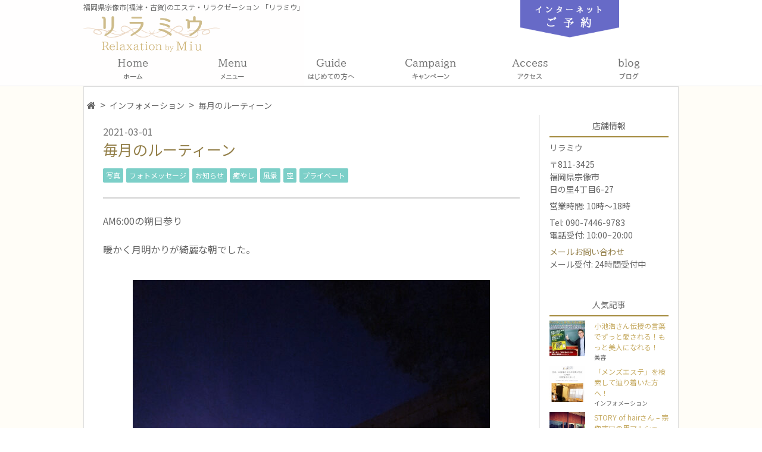

--- FILE ---
content_type: text/html; charset=UTF-8
request_url: https://love-miu.com/infomation/20110301
body_size: 14734
content:


<!DOCTYPE html>
<html lang="ja">
<head>
<meta charset="UTF-8">

<!-- Google tag (gtag.js) -->
<script async src="https://www.googletagmanager.com/gtag/js?id=G-DEDWDTM9SP"></script>
<script>
  window.dataLayer = window.dataLayer || [];
  function gtag(){dataLayer.push(arguments);}
  gtag('js', new Date());

  gtag('config', 'G-DEDWDTM9SP');
</script><script type="application/ld+json">
{
    "@context": "https://schema.org/",
    "@type": "WebSite",
    "name": "エステ・リラクゼーション – リラミウ [公式]",
    "url" : "https://love-miu.com/"
}
</script>



<meta name="viewport" content="width=device-width,initial-scale=1.0, viewport-fit=cover">
<meta http-equiv="X-UA-Compatible" content="IE=edge">
<meta name="format-detection" content="telephone=no">
<meta name="theme-color" content="#ffffff">
<meta name="keywords" content="エステ,リラクゼーション,福岡,宗像">


<link rel="preconnect" href="https://fonts.googleapis.com">
<link rel="preconnect" href="https://fonts.gstatic.com" crossorigin>
<link href="https://fonts.googleapis.com/css2?family=Noto+Sans+JP:wght@100..900&display=swap" rel="stylesheet">
<!-- <link href="https://fonts.googleapis.com/css2?family=Hind:wght@300;400;500;600;700&display=swap" rel="stylesheet"> -->
<!-- <link href="https://fonts.googleapis.com/css2?family=Cormorant:ital,wght@0,300..700;1,300..700&display=swap" rel="stylesheet"> -->
<!-- <link href="https://fonts.googleapis.com/css2?family=EB+Garamond:ital,wght@0,400..800;1,400..800&display=swap" rel="stylesheet"> -->
<link href="https://fonts.googleapis.com/css2?family=Roboto:ital,wght@0,100..900;1,100..900&display=swap" rel="stylesheet">	<title>毎月のルーティーン | 宗像市(福津・古賀)のエステ・リラクゼーション &#8211; リラミウ [公式] </title>


			<meta name="description" content="福岡県宗像市(福津・古賀)のエステ・リラクゼーションサロン【リラミウ】。AM6:00の朔日参り 暖かく月明かりが綺麗な朝でした。 朝は本当に特別な時間です。 1ヶ月、1ヶ月、様々な思いで過ごします。 出会いたい人 欲しい物 「なんで…">
	


<link rel="preconnect" href="https://fonts.googleapis.com">
<link rel="preconnect" href="https://fonts.gstatic.com" crossorigin>
<link href="https://fonts.googleapis.com/css2?family=Dancing+Script:wght@400..700&family=Pinyon+Script&family=Shippori+Mincho+B1:wght@400;500;600;700;800&family=Shippori+Mincho:wght@400;500;600;700;800&display=swap" rel="stylesheet">


<!-- icon -->
<!-- <link rel='stylesheet' href='//fonts.googleapis.com/earlyaccess/notosansjapanese.css'> -->
<link rel="preconnect" href="https://fonts.googleapis.com">
<link rel="preconnect" href="https://fonts.gstatic.com" crossorigin>
<link href="https://fonts.googleapis.com/css2?family=Noto+Sans+JP:wght@100;200;300;400;500;600;700;800;900&display=swap" rel="stylesheet">

<link rel="stylesheet" href="//maxcdn.bootstrapcdn.com/font-awesome/4.7.0/css/font-awesome.min.css">





<link rel="stylesheet" href="https://love-miu.com/sec/wp-content/themes/RelaxationWhite/css/reset.min.css?2026-01-04-041939">

<link rel="stylesheet" href="https://love-miu.com/sec/wp-content/themes/RelaxationWhite/style.css?2025-12-23-212345">
<link rel="stylesheet" href="https://love-miu.com/sec/wp-content/themes/RelaxationWhite/css/init.css?2026-01-04-041939">
<link rel="stylesheet" href="https://love-miu.com/sec/wp-content/themes/RelaxationWhite/css/kiji.css?2026-01-04-041939">

<!-- <link rel="stylesheet" href="https://love-miu.com/sec/wp-content/themes/RelaxationWhite/css-styl/myStyle.css?2026-01-19-230430"> -->

<!-- lightgallery -->
<!-- <link rel="stylesheet" href="/node_modules/animate.css/animate.min.css"> -->
<link rel="stylesheet" href="https://love-miu.com/sec/wp-content/themes/RelaxationWhite/node_modules/lightgallery/dist/css/lightgallery.css">
<!-- <link rel="stylesheet" href="/js.bak/animate/animate.min.css"> -->


<!-- font preload -->
<link rel="preload" as="font" type="font/woff2" href="https://love-miu.com/sec/wp-content/themes/RelaxationWhite/font/ipa-mp/ipamp.woff2" crossorigin>
<link rel="preload" as="font" type="font/woff2" href="https://love-miu.com/sec/wp-content/themes/RelaxationWhite/font/ipa-gp/ipagp.woff2" crossorigin>
<link rel="preload" as="font" type="font/woff2" href="https://love-miu.com/sec/wp-content/themes/RelaxationWhite/font/jk/JKG-L_3.woff2" crossorigin>
<link rel="preload" as="font" type="font/woff2" href="https://love-miu.com/sec/wp-content/themes/RelaxationWhite/font/hui/HuiFont29.woff2" crossorigin>
<link rel="preload" as="font" type="font/woff2" href="https://love-miu.com/sec/wp-content/themes/RelaxationWhite/font/hui/HuiFontP29.woff2" crossorigin>


<!-- page別 -->

<!-- lp -->


<!-- <link rel="stylesheet" href="/css/icon/icono.min.css"> -->
<!-- <link rel="stylesheet" href="http://icono-49d6.kxcdn.com/icono.min.css"> -->
<!--<link rel="stylesheet" href="/css/WebSymbolsRegular.css"> -->


<!-- 共通設定 -->
<meta property="og:site_name" content="エステ・リラクゼーション – リラミウ [公式]">
<meta property="og:locale" content="ja_JP">




	<meta property="og:type" content="article">
	<meta property="og:title" content="毎月のルーティーン">
	<meta property="og:url" content="https://love-miu.com/infomation/20110301">
	<meta property="og:description" content="AM6:00の朔日参り 暖かく月明かりが綺麗な朝でした。 朝は本当に特別な時間です。 1ヶ月、1ヶ月、様々な思いで過ごします。 出会いたい人 欲しい物 「なんで…">

					<meta property="og:image" content="https://love-miu.com/sec/wp-content/uploads/2021/03/8F9FFB45-8912-4B1A-97CB-5C07E0DCC271-scaled.jpeg">
		<meta property="article:publisher" content="https://www.facebook.com/riramiu">



<!-- facebook -->
<meta property="fb:app_id" content="535163613488846">
<!-- <meta property="fb:admins" content="adminID（15文字の半角数字）"> -->

<!-- twitter -->
<meta name="twitter:card" content="summary">
<!-- <meta name="twitter:site" content="@riramiu"> -->
<meta name='robots' content='max-image-preview:large' />
	<style>img:is([sizes="auto" i], [sizes^="auto," i]) { contain-intrinsic-size: 3000px 1500px }</style>
	<link rel='dns-prefetch' href='//cdnjs.cloudflare.com' />
<link rel="alternate" type="application/rss+xml" title="宗像市(福津・古賀)のエステ・リラクゼーション - リラミウ [公式] &raquo; フィード" href="https://love-miu.com/feed" />
<link rel="alternate" type="application/rss+xml" title="宗像市(福津・古賀)のエステ・リラクゼーション - リラミウ [公式] &raquo; コメントフィード" href="https://love-miu.com/comments/feed" />
<link rel="alternate" type="application/rss+xml" title="宗像市(福津・古賀)のエステ・リラクゼーション - リラミウ [公式] &raquo; 毎月のルーティーン のコメントのフィード" href="https://love-miu.com/infomation/20110301/feed" />
<script type="text/javascript">
/* <![CDATA[ */
window._wpemojiSettings = {"baseUrl":"https:\/\/s.w.org\/images\/core\/emoji\/15.1.0\/72x72\/","ext":".png","svgUrl":"https:\/\/s.w.org\/images\/core\/emoji\/15.1.0\/svg\/","svgExt":".svg","source":{"concatemoji":"https:\/\/love-miu.com\/sec\/wp-includes\/js\/wp-emoji-release.min.js?ver=6.8.1"}};
/*! This file is auto-generated */
!function(i,n){var o,s,e;function c(e){try{var t={supportTests:e,timestamp:(new Date).valueOf()};sessionStorage.setItem(o,JSON.stringify(t))}catch(e){}}function p(e,t,n){e.clearRect(0,0,e.canvas.width,e.canvas.height),e.fillText(t,0,0);var t=new Uint32Array(e.getImageData(0,0,e.canvas.width,e.canvas.height).data),r=(e.clearRect(0,0,e.canvas.width,e.canvas.height),e.fillText(n,0,0),new Uint32Array(e.getImageData(0,0,e.canvas.width,e.canvas.height).data));return t.every(function(e,t){return e===r[t]})}function u(e,t,n){switch(t){case"flag":return n(e,"\ud83c\udff3\ufe0f\u200d\u26a7\ufe0f","\ud83c\udff3\ufe0f\u200b\u26a7\ufe0f")?!1:!n(e,"\ud83c\uddfa\ud83c\uddf3","\ud83c\uddfa\u200b\ud83c\uddf3")&&!n(e,"\ud83c\udff4\udb40\udc67\udb40\udc62\udb40\udc65\udb40\udc6e\udb40\udc67\udb40\udc7f","\ud83c\udff4\u200b\udb40\udc67\u200b\udb40\udc62\u200b\udb40\udc65\u200b\udb40\udc6e\u200b\udb40\udc67\u200b\udb40\udc7f");case"emoji":return!n(e,"\ud83d\udc26\u200d\ud83d\udd25","\ud83d\udc26\u200b\ud83d\udd25")}return!1}function f(e,t,n){var r="undefined"!=typeof WorkerGlobalScope&&self instanceof WorkerGlobalScope?new OffscreenCanvas(300,150):i.createElement("canvas"),a=r.getContext("2d",{willReadFrequently:!0}),o=(a.textBaseline="top",a.font="600 32px Arial",{});return e.forEach(function(e){o[e]=t(a,e,n)}),o}function t(e){var t=i.createElement("script");t.src=e,t.defer=!0,i.head.appendChild(t)}"undefined"!=typeof Promise&&(o="wpEmojiSettingsSupports",s=["flag","emoji"],n.supports={everything:!0,everythingExceptFlag:!0},e=new Promise(function(e){i.addEventListener("DOMContentLoaded",e,{once:!0})}),new Promise(function(t){var n=function(){try{var e=JSON.parse(sessionStorage.getItem(o));if("object"==typeof e&&"number"==typeof e.timestamp&&(new Date).valueOf()<e.timestamp+604800&&"object"==typeof e.supportTests)return e.supportTests}catch(e){}return null}();if(!n){if("undefined"!=typeof Worker&&"undefined"!=typeof OffscreenCanvas&&"undefined"!=typeof URL&&URL.createObjectURL&&"undefined"!=typeof Blob)try{var e="postMessage("+f.toString()+"("+[JSON.stringify(s),u.toString(),p.toString()].join(",")+"));",r=new Blob([e],{type:"text/javascript"}),a=new Worker(URL.createObjectURL(r),{name:"wpTestEmojiSupports"});return void(a.onmessage=function(e){c(n=e.data),a.terminate(),t(n)})}catch(e){}c(n=f(s,u,p))}t(n)}).then(function(e){for(var t in e)n.supports[t]=e[t],n.supports.everything=n.supports.everything&&n.supports[t],"flag"!==t&&(n.supports.everythingExceptFlag=n.supports.everythingExceptFlag&&n.supports[t]);n.supports.everythingExceptFlag=n.supports.everythingExceptFlag&&!n.supports.flag,n.DOMReady=!1,n.readyCallback=function(){n.DOMReady=!0}}).then(function(){return e}).then(function(){var e;n.supports.everything||(n.readyCallback(),(e=n.source||{}).concatemoji?t(e.concatemoji):e.wpemoji&&e.twemoji&&(t(e.twemoji),t(e.wpemoji)))}))}((window,document),window._wpemojiSettings);
/* ]]> */
</script>
<style id='wp-emoji-styles-inline-css' type='text/css'>

	img.wp-smiley, img.emoji {
		display: inline !important;
		border: none !important;
		box-shadow: none !important;
		height: 1em !important;
		width: 1em !important;
		margin: 0 0.07em !important;
		vertical-align: -0.1em !important;
		background: none !important;
		padding: 0 !important;
	}
</style>
<link rel='stylesheet' id='wp-block-library-css' href='https://love-miu.com/sec/wp-includes/css/dist/block-library/style.min.css?ver=6.8.1' type='text/css' media='all' />
<style id='classic-theme-styles-inline-css' type='text/css'>
/*! This file is auto-generated */
.wp-block-button__link{color:#fff;background-color:#32373c;border-radius:9999px;box-shadow:none;text-decoration:none;padding:calc(.667em + 2px) calc(1.333em + 2px);font-size:1.125em}.wp-block-file__button{background:#32373c;color:#fff;text-decoration:none}
</style>
<style id='global-styles-inline-css' type='text/css'>
:root{--wp--preset--aspect-ratio--square: 1;--wp--preset--aspect-ratio--4-3: 4/3;--wp--preset--aspect-ratio--3-4: 3/4;--wp--preset--aspect-ratio--3-2: 3/2;--wp--preset--aspect-ratio--2-3: 2/3;--wp--preset--aspect-ratio--16-9: 16/9;--wp--preset--aspect-ratio--9-16: 9/16;--wp--preset--color--black: #000000;--wp--preset--color--cyan-bluish-gray: #abb8c3;--wp--preset--color--white: #ffffff;--wp--preset--color--pale-pink: #f78da7;--wp--preset--color--vivid-red: #cf2e2e;--wp--preset--color--luminous-vivid-orange: #ff6900;--wp--preset--color--luminous-vivid-amber: #fcb900;--wp--preset--color--light-green-cyan: #7bdcb5;--wp--preset--color--vivid-green-cyan: #00d084;--wp--preset--color--pale-cyan-blue: #8ed1fc;--wp--preset--color--vivid-cyan-blue: #0693e3;--wp--preset--color--vivid-purple: #9b51e0;--wp--preset--gradient--vivid-cyan-blue-to-vivid-purple: linear-gradient(135deg,rgba(6,147,227,1) 0%,rgb(155,81,224) 100%);--wp--preset--gradient--light-green-cyan-to-vivid-green-cyan: linear-gradient(135deg,rgb(122,220,180) 0%,rgb(0,208,130) 100%);--wp--preset--gradient--luminous-vivid-amber-to-luminous-vivid-orange: linear-gradient(135deg,rgba(252,185,0,1) 0%,rgba(255,105,0,1) 100%);--wp--preset--gradient--luminous-vivid-orange-to-vivid-red: linear-gradient(135deg,rgba(255,105,0,1) 0%,rgb(207,46,46) 100%);--wp--preset--gradient--very-light-gray-to-cyan-bluish-gray: linear-gradient(135deg,rgb(238,238,238) 0%,rgb(169,184,195) 100%);--wp--preset--gradient--cool-to-warm-spectrum: linear-gradient(135deg,rgb(74,234,220) 0%,rgb(151,120,209) 20%,rgb(207,42,186) 40%,rgb(238,44,130) 60%,rgb(251,105,98) 80%,rgb(254,248,76) 100%);--wp--preset--gradient--blush-light-purple: linear-gradient(135deg,rgb(255,206,236) 0%,rgb(152,150,240) 100%);--wp--preset--gradient--blush-bordeaux: linear-gradient(135deg,rgb(254,205,165) 0%,rgb(254,45,45) 50%,rgb(107,0,62) 100%);--wp--preset--gradient--luminous-dusk: linear-gradient(135deg,rgb(255,203,112) 0%,rgb(199,81,192) 50%,rgb(65,88,208) 100%);--wp--preset--gradient--pale-ocean: linear-gradient(135deg,rgb(255,245,203) 0%,rgb(182,227,212) 50%,rgb(51,167,181) 100%);--wp--preset--gradient--electric-grass: linear-gradient(135deg,rgb(202,248,128) 0%,rgb(113,206,126) 100%);--wp--preset--gradient--midnight: linear-gradient(135deg,rgb(2,3,129) 0%,rgb(40,116,252) 100%);--wp--preset--font-size--small: 13px;--wp--preset--font-size--medium: 20px;--wp--preset--font-size--large: 36px;--wp--preset--font-size--x-large: 42px;--wp--preset--spacing--20: 0.44rem;--wp--preset--spacing--30: 0.67rem;--wp--preset--spacing--40: 1rem;--wp--preset--spacing--50: 1.5rem;--wp--preset--spacing--60: 2.25rem;--wp--preset--spacing--70: 3.38rem;--wp--preset--spacing--80: 5.06rem;--wp--preset--shadow--natural: 6px 6px 9px rgba(0, 0, 0, 0.2);--wp--preset--shadow--deep: 12px 12px 50px rgba(0, 0, 0, 0.4);--wp--preset--shadow--sharp: 6px 6px 0px rgba(0, 0, 0, 0.2);--wp--preset--shadow--outlined: 6px 6px 0px -3px rgba(255, 255, 255, 1), 6px 6px rgba(0, 0, 0, 1);--wp--preset--shadow--crisp: 6px 6px 0px rgba(0, 0, 0, 1);}:where(.is-layout-flex){gap: 0.5em;}:where(.is-layout-grid){gap: 0.5em;}body .is-layout-flex{display: flex;}.is-layout-flex{flex-wrap: wrap;align-items: center;}.is-layout-flex > :is(*, div){margin: 0;}body .is-layout-grid{display: grid;}.is-layout-grid > :is(*, div){margin: 0;}:where(.wp-block-columns.is-layout-flex){gap: 2em;}:where(.wp-block-columns.is-layout-grid){gap: 2em;}:where(.wp-block-post-template.is-layout-flex){gap: 1.25em;}:where(.wp-block-post-template.is-layout-grid){gap: 1.25em;}.has-black-color{color: var(--wp--preset--color--black) !important;}.has-cyan-bluish-gray-color{color: var(--wp--preset--color--cyan-bluish-gray) !important;}.has-white-color{color: var(--wp--preset--color--white) !important;}.has-pale-pink-color{color: var(--wp--preset--color--pale-pink) !important;}.has-vivid-red-color{color: var(--wp--preset--color--vivid-red) !important;}.has-luminous-vivid-orange-color{color: var(--wp--preset--color--luminous-vivid-orange) !important;}.has-luminous-vivid-amber-color{color: var(--wp--preset--color--luminous-vivid-amber) !important;}.has-light-green-cyan-color{color: var(--wp--preset--color--light-green-cyan) !important;}.has-vivid-green-cyan-color{color: var(--wp--preset--color--vivid-green-cyan) !important;}.has-pale-cyan-blue-color{color: var(--wp--preset--color--pale-cyan-blue) !important;}.has-vivid-cyan-blue-color{color: var(--wp--preset--color--vivid-cyan-blue) !important;}.has-vivid-purple-color{color: var(--wp--preset--color--vivid-purple) !important;}.has-black-background-color{background-color: var(--wp--preset--color--black) !important;}.has-cyan-bluish-gray-background-color{background-color: var(--wp--preset--color--cyan-bluish-gray) !important;}.has-white-background-color{background-color: var(--wp--preset--color--white) !important;}.has-pale-pink-background-color{background-color: var(--wp--preset--color--pale-pink) !important;}.has-vivid-red-background-color{background-color: var(--wp--preset--color--vivid-red) !important;}.has-luminous-vivid-orange-background-color{background-color: var(--wp--preset--color--luminous-vivid-orange) !important;}.has-luminous-vivid-amber-background-color{background-color: var(--wp--preset--color--luminous-vivid-amber) !important;}.has-light-green-cyan-background-color{background-color: var(--wp--preset--color--light-green-cyan) !important;}.has-vivid-green-cyan-background-color{background-color: var(--wp--preset--color--vivid-green-cyan) !important;}.has-pale-cyan-blue-background-color{background-color: var(--wp--preset--color--pale-cyan-blue) !important;}.has-vivid-cyan-blue-background-color{background-color: var(--wp--preset--color--vivid-cyan-blue) !important;}.has-vivid-purple-background-color{background-color: var(--wp--preset--color--vivid-purple) !important;}.has-black-border-color{border-color: var(--wp--preset--color--black) !important;}.has-cyan-bluish-gray-border-color{border-color: var(--wp--preset--color--cyan-bluish-gray) !important;}.has-white-border-color{border-color: var(--wp--preset--color--white) !important;}.has-pale-pink-border-color{border-color: var(--wp--preset--color--pale-pink) !important;}.has-vivid-red-border-color{border-color: var(--wp--preset--color--vivid-red) !important;}.has-luminous-vivid-orange-border-color{border-color: var(--wp--preset--color--luminous-vivid-orange) !important;}.has-luminous-vivid-amber-border-color{border-color: var(--wp--preset--color--luminous-vivid-amber) !important;}.has-light-green-cyan-border-color{border-color: var(--wp--preset--color--light-green-cyan) !important;}.has-vivid-green-cyan-border-color{border-color: var(--wp--preset--color--vivid-green-cyan) !important;}.has-pale-cyan-blue-border-color{border-color: var(--wp--preset--color--pale-cyan-blue) !important;}.has-vivid-cyan-blue-border-color{border-color: var(--wp--preset--color--vivid-cyan-blue) !important;}.has-vivid-purple-border-color{border-color: var(--wp--preset--color--vivid-purple) !important;}.has-vivid-cyan-blue-to-vivid-purple-gradient-background{background: var(--wp--preset--gradient--vivid-cyan-blue-to-vivid-purple) !important;}.has-light-green-cyan-to-vivid-green-cyan-gradient-background{background: var(--wp--preset--gradient--light-green-cyan-to-vivid-green-cyan) !important;}.has-luminous-vivid-amber-to-luminous-vivid-orange-gradient-background{background: var(--wp--preset--gradient--luminous-vivid-amber-to-luminous-vivid-orange) !important;}.has-luminous-vivid-orange-to-vivid-red-gradient-background{background: var(--wp--preset--gradient--luminous-vivid-orange-to-vivid-red) !important;}.has-very-light-gray-to-cyan-bluish-gray-gradient-background{background: var(--wp--preset--gradient--very-light-gray-to-cyan-bluish-gray) !important;}.has-cool-to-warm-spectrum-gradient-background{background: var(--wp--preset--gradient--cool-to-warm-spectrum) !important;}.has-blush-light-purple-gradient-background{background: var(--wp--preset--gradient--blush-light-purple) !important;}.has-blush-bordeaux-gradient-background{background: var(--wp--preset--gradient--blush-bordeaux) !important;}.has-luminous-dusk-gradient-background{background: var(--wp--preset--gradient--luminous-dusk) !important;}.has-pale-ocean-gradient-background{background: var(--wp--preset--gradient--pale-ocean) !important;}.has-electric-grass-gradient-background{background: var(--wp--preset--gradient--electric-grass) !important;}.has-midnight-gradient-background{background: var(--wp--preset--gradient--midnight) !important;}.has-small-font-size{font-size: var(--wp--preset--font-size--small) !important;}.has-medium-font-size{font-size: var(--wp--preset--font-size--medium) !important;}.has-large-font-size{font-size: var(--wp--preset--font-size--large) !important;}.has-x-large-font-size{font-size: var(--wp--preset--font-size--x-large) !important;}
:where(.wp-block-post-template.is-layout-flex){gap: 1.25em;}:where(.wp-block-post-template.is-layout-grid){gap: 1.25em;}
:where(.wp-block-columns.is-layout-flex){gap: 2em;}:where(.wp-block-columns.is-layout-grid){gap: 2em;}
:root :where(.wp-block-pullquote){font-size: 1.5em;line-height: 1.6;}
</style>
<link rel='stylesheet' id='myStyle-css' href='https://love-miu.com/sec/wp-content/themes/RelaxationWhite/css-styl/myStyle.css?ver=1768863870' type='text/css' media='all' />
<style id='akismet-widget-style-inline-css' type='text/css'>

			.a-stats {
				--akismet-color-mid-green: #357b49;
				--akismet-color-white: #fff;
				--akismet-color-light-grey: #f6f7f7;

				max-width: 350px;
				width: auto;
			}

			.a-stats * {
				all: unset;
				box-sizing: border-box;
			}

			.a-stats strong {
				font-weight: 600;
			}

			.a-stats a.a-stats__link,
			.a-stats a.a-stats__link:visited,
			.a-stats a.a-stats__link:active {
				background: var(--akismet-color-mid-green);
				border: none;
				box-shadow: none;
				border-radius: 8px;
				color: var(--akismet-color-white);
				cursor: pointer;
				display: block;
				font-family: -apple-system, BlinkMacSystemFont, 'Segoe UI', 'Roboto', 'Oxygen-Sans', 'Ubuntu', 'Cantarell', 'Helvetica Neue', sans-serif;
				font-weight: 500;
				padding: 12px;
				text-align: center;
				text-decoration: none;
				transition: all 0.2s ease;
			}

			/* Extra specificity to deal with TwentyTwentyOne focus style */
			.widget .a-stats a.a-stats__link:focus {
				background: var(--akismet-color-mid-green);
				color: var(--akismet-color-white);
				text-decoration: none;
			}

			.a-stats a.a-stats__link:hover {
				filter: brightness(110%);
				box-shadow: 0 4px 12px rgba(0, 0, 0, 0.06), 0 0 2px rgba(0, 0, 0, 0.16);
			}

			.a-stats .count {
				color: var(--akismet-color-white);
				display: block;
				font-size: 1.5em;
				line-height: 1.4;
				padding: 0 13px;
				white-space: nowrap;
			}
		
</style>
<script type="text/javascript" src="https://cdnjs.cloudflare.com/ajax/libs/jquery/3.6.4/jquery.min.js?ver=3.6.4" id="jquery-js" integrity="sha256-oP6HI9z1XaZNBrJURtCoUT5SUnxFr8s3BzRl+cbzUq8=" crossorigin="anonymous"></script>
<link rel="https://api.w.org/" href="https://love-miu.com/wp-json/" /><link rel="alternate" title="JSON" type="application/json" href="https://love-miu.com/wp-json/wp/v2/posts/4711" /><link rel="alternate" title="oEmbed (JSON)" type="application/json+oembed" href="https://love-miu.com/wp-json/oembed/1.0/embed?url=https%3A%2F%2Flove-miu.com%2Finfomation%2F20110301" />
<link rel="alternate" title="oEmbed (XML)" type="text/xml+oembed" href="https://love-miu.com/wp-json/oembed/1.0/embed?url=https%3A%2F%2Flove-miu.com%2Finfomation%2F20110301&#038;format=xml" />
<style type="text/css">.recentcomments a{display:inline !important;padding:0 !important;margin:0 !important;}</style><link rel="icon" href="https://love-miu.com/sec/wp-content/uploads/2017/10/cropped-e147ea19c9dbad6e9768c4dfbf6c2841-32x32.png" sizes="32x32" />
<link rel="icon" href="https://love-miu.com/sec/wp-content/uploads/2017/10/cropped-e147ea19c9dbad6e9768c4dfbf6c2841-192x192.png" sizes="192x192" />
<link rel="apple-touch-icon" href="https://love-miu.com/sec/wp-content/uploads/2017/10/cropped-e147ea19c9dbad6e9768c4dfbf6c2841-180x180.png" />
<meta name="msapplication-TileImage" content="https://love-miu.com/sec/wp-content/uploads/2017/10/cropped-e147ea19c9dbad6e9768c4dfbf6c2841-270x270.png" />
</head>

<body class="wp-singular post-template-default single single-post postid-4711 single-format-standard wp-theme-RelaxationWhite">

	<!-- <div class="un_loading js_loadingBg"> -->
		<!-- <div class="js_loadingBgColor"></div> -->
	<!-- </div> -->

	<div class="un_loading__anima js_loadingBg js_OpDelay">
		<div class="svg_logo">
			<p><img src="https://love-miu.com/sec/wp-content/themes/RelaxationWhite/img/op/24th.png" alt="エステリラクゼーション「リラミウ」　24周年"></p>
		</div>
	</div>


<!-- <div class="js_loadingBg"><div></div></div> -->


<div id="fb-root"></div>
<script>(function(d, s, id) {
  var js, fjs = d.getElementsByTagName(s)[0];
  if (d.getElementById(id)) return;
  js = d.createElement(s); js.id = id;
  js.src = "//connect.facebook.net/ja_JP/sdk.js#xfbml=1&version=v2.10&appId=535163613488846";
  fjs.parentNode.insertBefore(js, fjs);
}(document, 'script', 'facebook-jssdk'));</script><header>
	<!-- <div id="gnav-bk"></div> -->
	<div class="header-bk">
		<div class="header-inner">

			<div class="head-logo">
				<h1>福岡県宗像市(福津・古賀)のエステ・リラクゼーション 「リラミウ」</h1>
				<div id="logo"><a href="https://love-miu.com"><img class="flashimg" src="https://love-miu.com/sec/wp-content/uploads/img/logo/logo_29.png" alt="福岡宗像市のエステ・リラクゼーションサロン　【リラミウ】"></a></div>
			</div>

			<button type="button" id="hamburger" class="hamburger">
				<i class="fa fa-bars"></i><span>メニュー</span>
			</button>

			<nav class="gnav drawer-nav">
				<ul>
					<li><a href="https://love-miu.com">Home<span>ホーム</span></a></li>
					<li><a href="https://love-miu.com/menu">Menu<span>メニュー</span></a></li>
					<li><a href="https://love-miu.com/first">Guide<span>はじめての方へ</span></a></li>
					<li><a href="https://love-miu.com/category/infomation/campaign">Campaign<span>キャンペーン</span></a></li>
					<li><a href="https://love-miu.com/access">Access<span>アクセス</span></a></li>
					<li><a href="https://love-miu.com/blog">blog<span>ブログ</span></a></li>
				</ul>

				<a class="el_insta__img sp_only" href="https://www.instagram.com/rilamiu_2020/">
					<img src="https://love-miu.com/sec/wp-content/themes/RelaxationWhite/img/ban/insta.jpg" alt="リラミウ　インスタグラムバナー">
				</a>
			</nav>
			<div class="head-reserve">
									<a class="ABtest_reserveBlue" href="https://love-miu.com/reserve"><img class="flashimg" src="https://love-miu.com/sec/wp-content/uploads/img/header/07.png" alt="インターネット予約"></a>
							</div>
		</div>
	</div>
</header><div class="kiji-bk">
	<div class="kiji-inner">
		<div class="sub-header">
			<ol>
  <li><a href="https://love-miu.com"><i class="fa fa-home"></i><span>TOP</span></a></li>
  <li>
    <a href="https://love-miu.com/category/infomation">インフォメーション</a></li><li>    <a>毎月のルーティーン</a>
  </li>
</ol>		</div>

		<div class="kiji-flex">
			<div class="kiji-left">
					<article id="post-4711" class="kiji post-4711 post type-post status-publish format-standard hentry category-infomation tag-61 tag-64 tag-65 tag-67 tag-scenery tag-sky tag-private">

		<div class="kiji-head">
			<div class="kiji-date">
				<time class="kiji-date-1" datetime="2021-03-01">2021-03-01</time>			</div>

			<h1><a href="https://love-miu.com/infomation/20110301">毎月のルーティーン</a></h1>
			<div class="kiji-date-tag">
				<div class="kiji-tag">
					<!-- <i class="fa fa-tag"></i> -->
					<ul><li><a href="https://love-miu.com/tag/%e5%86%99%e7%9c%9f" rel="tag">写真</a></li><li><a href="https://love-miu.com/tag/%e3%83%95%e3%82%a9%e3%83%88%e3%83%a1%e3%83%83%e3%82%bb%e3%83%bc%e3%82%b8" rel="tag">フォトメッセージ</a></li><li><a href="https://love-miu.com/tag/%e3%81%8a%e7%9f%a5%e3%82%89%e3%81%9b" rel="tag">お知らせ</a></li><li><a href="https://love-miu.com/tag/%e7%99%92%e3%82%84%e3%81%97" rel="tag">癒やし</a></li><li><a href="https://love-miu.com/tag/scenery" rel="tag">風景</a></li><li><a href="https://love-miu.com/tag/sky" rel="tag">空</a></li><li><a href="https://love-miu.com/tag/private" rel="tag">プライベート</a></li></ul>				</div>
			</div>
		</div>

		<div class="kiji-main">
			<p>AM6:00の朔日参り</p>
<p>暖かく月明かりが綺麗な朝でした。</p>
<p><img fetchpriority="high" decoding="async" class="aligncenter size-img600 wp-image-4705" src="https://love-miu.com/wp-content/uploads/2021/03/8F9FFB45-8912-4B1A-97CB-5C07E0DCC271-600x750.jpeg" alt="" width="600" height="750" srcset="https://love-miu.com/sec/wp-content/uploads/2021/03/8F9FFB45-8912-4B1A-97CB-5C07E0DCC271-600x750.jpeg 600w, https://love-miu.com/sec/wp-content/uploads/2021/03/8F9FFB45-8912-4B1A-97CB-5C07E0DCC271-120x150.jpeg 120w, https://love-miu.com/sec/wp-content/uploads/2021/03/8F9FFB45-8912-4B1A-97CB-5C07E0DCC271-768x960.jpeg 768w, https://love-miu.com/sec/wp-content/uploads/2021/03/8F9FFB45-8912-4B1A-97CB-5C07E0DCC271-1229x1536.jpeg 1229w, https://love-miu.com/sec/wp-content/uploads/2021/03/8F9FFB45-8912-4B1A-97CB-5C07E0DCC271-1639x2048.jpeg 1639w" sizes="(max-width: 600px) 100vw, 600px" /></p>
<p>朝は本当に特別な時間です。</p>
<p><img decoding="async" class="aligncenter size-img600 wp-image-4706" src="https://love-miu.com/wp-content/uploads/2021/03/B59D7F63-24B3-432B-81C8-D9DA7D3FFFBA-600x450.jpeg" alt="" width="600" height="450" srcset="https://love-miu.com/sec/wp-content/uploads/2021/03/B59D7F63-24B3-432B-81C8-D9DA7D3FFFBA-600x450.jpeg 600w, https://love-miu.com/sec/wp-content/uploads/2021/03/B59D7F63-24B3-432B-81C8-D9DA7D3FFFBA-150x112.jpeg 150w, https://love-miu.com/sec/wp-content/uploads/2021/03/B59D7F63-24B3-432B-81C8-D9DA7D3FFFBA-768x576.jpeg 768w, https://love-miu.com/sec/wp-content/uploads/2021/03/B59D7F63-24B3-432B-81C8-D9DA7D3FFFBA-1536x1152.jpeg 1536w, https://love-miu.com/sec/wp-content/uploads/2021/03/B59D7F63-24B3-432B-81C8-D9DA7D3FFFBA-2048x1536.jpeg 2048w" sizes="(max-width: 600px) 100vw, 600px" /></p>
<p>1ヶ月、1ヶ月、様々な思いで過ごします。</p>
<p>出会いたい人</p>
<p>欲しい物</p>
<p>「なんで手に入らないんだろう？」</p>
<p>ではなく、</p>
<p>恐らく、上手く掴めていないだけだと思います。</p>
<p>毎日常に変わらず、縁やチャンスは供給されています。</p>
<p><img decoding="async" class="aligncenter size-img600 wp-image-4707" src="https://love-miu.com/wp-content/uploads/2021/03/103581C7-E3D5-4817-B6CA-72E976B8E2E5-600x750.jpeg" alt="" width="600" height="750" srcset="https://love-miu.com/sec/wp-content/uploads/2021/03/103581C7-E3D5-4817-B6CA-72E976B8E2E5-600x750.jpeg 600w, https://love-miu.com/sec/wp-content/uploads/2021/03/103581C7-E3D5-4817-B6CA-72E976B8E2E5-120x150.jpeg 120w, https://love-miu.com/sec/wp-content/uploads/2021/03/103581C7-E3D5-4817-B6CA-72E976B8E2E5-768x960.jpeg 768w, https://love-miu.com/sec/wp-content/uploads/2021/03/103581C7-E3D5-4817-B6CA-72E976B8E2E5-1229x1536.jpeg 1229w, https://love-miu.com/sec/wp-content/uploads/2021/03/103581C7-E3D5-4817-B6CA-72E976B8E2E5-1638x2048.jpeg 1638w, https://love-miu.com/sec/wp-content/uploads/2021/03/103581C7-E3D5-4817-B6CA-72E976B8E2E5-scaled.jpeg 2048w" sizes="(max-width: 600px) 100vw, 600px" /></p>
<p>上手く掴むには少しコツがいるようです(^^)</p>
<p>今月も皆様の思いが実ると良いですね！</p>
<p><img loading="lazy" decoding="async" class="aligncenter size-img600 wp-image-4708" src="https://love-miu.com/wp-content/uploads/2021/03/A2396107-E239-4BC7-896A-092D839C41B4-600x427.jpeg" alt="" width="600" height="427" srcset="https://love-miu.com/sec/wp-content/uploads/2021/03/A2396107-E239-4BC7-896A-092D839C41B4-600x427.jpeg 600w, https://love-miu.com/sec/wp-content/uploads/2021/03/A2396107-E239-4BC7-896A-092D839C41B4-150x107.jpeg 150w, https://love-miu.com/sec/wp-content/uploads/2021/03/A2396107-E239-4BC7-896A-092D839C41B4-768x546.jpeg 768w, https://love-miu.com/sec/wp-content/uploads/2021/03/A2396107-E239-4BC7-896A-092D839C41B4-1536x1092.jpeg 1536w, https://love-miu.com/sec/wp-content/uploads/2021/03/A2396107-E239-4BC7-896A-092D839C41B4-2048x1456.jpeg 2048w" sizes="auto, (max-width: 600px) 100vw, 600px" /></p>
<p><strong>3月のご予約開始しております</strong></p>
<p>空き状況はまたご案内いたします(^^)</p>
<p>今月も、皆様にお会い出来ます事、心より楽しみにしております。</p>
			<!-- 著作者 -->
			<!-- <span class="kiji-author">Posted by：<span class="post-author vcard author"><span class="fn">ai</span></span></span> -->
		</div>

		<aside>
			<div class="banner-limited">

				<div>
					<p>【新リンパ】<span class="newline">静かに深く、心と身体へ浸透する。</span></p>
					<a class="bannerTag" href="https://love-miu.com/menu/deep-lymph"><img src="https://love-miu.com/sec/wp-content/uploads/img/banner/deeplymph_336x280.jpg" alt="新リンパ"></a>
				</div>

				<div>
					<p>【スペシャルコース】<span class="newline">あなただけのオリジナルメニュー180分！</span></p>
					<a class="bannerTag" href="https://love-miu.com/menu/special-course"><img src="https://love-miu.com/sec/wp-content/uploads/img/banner/sp-5_336x280.jpg" alt="エステ・リラクゼーション スペシャルコース"></a>
				</div>

<!-- 				<div>
					<p>アンケートキャンペーン!! 【1,000割引】<span class="newline">※ご利用料金から1,000円割引とさせていただきます。</span></p>
					<a class="bannerTag" href="https://love-miu.com/lp/campaign-01"><img src="https://love-miu.com/sec/wp-content/uploads/img/banner/1000off_336x280_02.jpg" alt="限定キャンペーン"></a>
				</div>
 -->
				<div>
					<p>【クリームバス】<span class="newline">4種類のクリームから選べる!!</span></p>
					<a class="bannerTag" href="https://love-miu.com/menu/creambath"><img src="https://love-miu.com/sec/wp-content/uploads/img/banner/creambath_336x280.jpg" alt="クリームバス"></a>
				</div>
			</div>

			<div class="kiji-sns">
				<!--Instagram-->
<a class="share_btn shinsta" href="https://www.instagram.com/rilamiu_2020/"  target="blank">
  <i class="fa fa-instagram"></i>
</a>

<!--twitter-->
<a class="share_btn shtw" href="https://twitter.com/intent/tweet?text=%E6%AF%8E%E6%9C%88%E3%81%AE%E3%83%AB%E3%83%BC%E3%83%86%E3%82%A3%E3%83%BC%E3%83%B3+-+%E5%AE%97%E5%83%8F%E5%B8%82%28%E7%A6%8F%E6%B4%A5%E3%83%BB%E5%8F%A4%E8%B3%80%29%E3%81%AE%E3%82%A8%E3%82%B9%E3%83%86%E3%83%BB%E3%83%AA%E3%83%A9%E3%82%AF%E3%82%BC%E3%83%BC%E3%82%B7%E3%83%A7%E3%83%B3+-+%E3%83%AA%E3%83%A9%E3%83%9F%E3%82%A6+%5B%E5%85%AC%E5%BC%8F%5D&amp;url=https%3A%2F%2Flove-miu.com%2Finfomation%2F20110301"  target="blank">
	<i class="fa fa-twitter"></i>
</a>
<!--facebook-->
<a class="share_btn shfb" href="https://www.facebook.com/sharer/sharer.php?u=https://love-miu.com/infomation/20110301" target="blank">
	<i class="fa fa-facebook"></i>
</a>
<!-- Line 改行%0D%0A-->
<a class="share_btn shline" href="http://line.me/R/msg/text/?毎月のルーティーン%0D%0A福岡県宗像市のエステ・リラクゼーション 【リラミウ】%0D%0Ahttps://love-miu.com/infomation/20110301" target="blank">
	LINE
</a>
<!--はてぶ-->
<!-- <a class="share_btn shhtb">
	B!
</a> -->
<!--pocket-->
<!-- <a class="share_btn shpkt">
	<i class="fa fa-get-pocket"></i>
</a> -->
<!--feedly-->
<!-- <a class="share_btn shfdly">
	<i class="fa fa-rss"></i>
</a> -->
<!--googleplus-->
<!-- <a class="share_btn shgp">
	<i class="fa fa-google-plus"></i>
</a> -->				<p class="linefrend"><a href="https://line.me/R/ti/p/%40fdu3320m"><img alt="友だち追加" src="https://scdn.line-apps.com/n/line_add_friends/btn/ja.png"></a></p>
			</div>
		</aside>

		<!-- <aside> -->
					<!-- </aside> -->

				<aside class="single-relattion mymenu mymenu-thumb">
		<h2>関連記事</h2>
		<ul>
							<li>
					<a href="https://love-miu.com/infomation/20200801">
						<div class="thumb" style="background-image: url(https://love-miu.com/sec/wp-content/uploads/2020/08/68EAA287-84DF-4379-B4AA-2AD15EF4D347-120x150.jpeg)"></div>
						<div class="text">2020年8月のご予約可能日ご案内</div>
					</a>
				</li>
							<li>
					<a href="https://love-miu.com/infomation/20201014">
						<div class="thumb" style="background-image: url(https://love-miu.com/sec/wp-content/uploads/2020/10/9DCCE0A6-5723-427B-9150-2E7CAF9650A0-120x150.jpeg)"></div>
						<div class="text">お問い合わせは公式LINEがオススメです</div>
					</a>
				</li>
							<li>
					<a href="https://love-miu.com/infomation/collaboration-14">
						<div class="thumb" style="background-image: url(https://love-miu.com/sec/wp-content/uploads/2016/08/image-13-150x150.jpeg)"></div>
						<div class="text">ルチル助産院さんとコラボ &#8211; 2016年12月のご案内</div>
					</a>
				</li>
							<li>
					<a href="https://love-miu.com/infomation/20171004">
						<div class="thumb" style="background-image: url(https://love-miu.com/sec/wp-content/uploads/2017/10/cropped-e147ea19c9dbad6e9768c4dfbf6c2841-150x150.png)"></div>
						<div class="text">こんにちは！リラミウです</div>
					</a>
				</li>
					</ul>
	</aside>
	
		<div class="kiji-nav">
			<span class="old">
				<a href="https://love-miu.com/diary/20110217" rel="prev"><i class="fa fa-chevron-circle-left"></i>前の記事</a>			</span>

			<span class="new">
				<a href="https://love-miu.com/diary/20210303" rel="next">次の記事<i class="fa fa-chevron-circle-right"></i></a>			</span>
		</div>

		<!-- <aside class="kiji-comment"> -->
		<section class="comments">
	<div id="respond" class="comment-respond">
		<h3 id="reply-title" class="comment-reply-title">コメント投稿フォーム <small><a rel="nofollow" id="cancel-comment-reply-link" href="/infomation/20110301#respond" style="display:none;">コメントをキャンセル</a></small></h3><form action="https://love-miu.com/sec/wp-comments-post.php" method="post" id="commentform" class="comment-form"><p class="comment-notes"><span id="email-notes">メールアドレスが公開されることはありません。</span> <span class="required-field-message"><span class="required">※</span> が付いている欄は必須項目です</span></p><p class="comment-form-author"><label for="author">名前</label> <input id="author" name="author" type="text" value="" size="30" maxlength="245" autocomplete="name" /></p>


<p class="comment-form-comment"><label for="comment">コメント <span class="required">※</span></label> <textarea id="comment" name="comment" cols="45" rows="8" maxlength="65525" required="required"></textarea></p><p class="form-submit"><input name="submit" type="submit" id="submit" class="submit" value="コメントを送信" /> <input type='hidden' name='comment_post_ID' value='4711' id='comment_post_ID' />
<input type='hidden' name='comment_parent' id='comment_parent' value='0' />
</p><p style="display: none;"><input type="hidden" id="akismet_comment_nonce" name="akismet_comment_nonce" value="2dc4c9271f" /></p><p style="display: none !important;" class="akismet-fields-container" data-prefix="ak_"><label>&#916;<textarea name="ak_hp_textarea" cols="45" rows="8" maxlength="100"></textarea></label><input type="hidden" id="ak_js_1" name="ak_js" value="134"/><script>document.getElementById( "ak_js_1" ).setAttribute( "value", ( new Date() ).getTime() );</script></p></form>	</div><!-- #respond -->
	</section>		<!-- </aside> -->

	</article>
			</div>

			<aside class="kiji-right">
	<section class="mymenu side-info widget widget_text">
		<!-- <h2 class="widgettitle">店舗情報</h2> -->
		<h2>店舗情報</h2>
		<!-- <div class="sideinfo"> -->
		<p>リラミウ</p>
		<p>〒811-3425<span class="newline">福岡県宗像市</span><span class="newline">日の里4丁目6-27</span></p>
		<p>営業時間: 10時～18時</p>
		<p>Tel: 090-7446-9783<span class="newline">電話受付: 10:00~20:00</span></p>
		<p><a href="https://love-miu.com/contact" >メールお問い合わせ</a><span class="newline">メール受付: 24時間受付中</span></p>
		<br>
		<!-- <p>※現在、男性用のメニューは「スカルプメンズ」のみとなっております。</p> -->
		<!-- </div> -->
	</section>

	<section class="mymenu mymenu-thumb">
		<h2>人気記事</h2>
		
<ul>
      <li>
      <a href="https://love-miu.com/beauty/20171217">
        <div class="thumb" style="background-image: url(https://love-miu.com/sec/wp-content/uploads/2017/12/fb-150x97.jpg)"></div>
        <div class="text">
          小池浩さん伝授の言葉でずっと愛される！もっと美人になれる！                    <span>美容</span>
                  </div>
      </a>
    </li>
      <li>
      <a href="https://love-miu.com/infomation/20210211">
        <div class="thumb" style="background-image: url(https://love-miu.com/sec/wp-content/uploads/2021/02/01B138A0-118A-489D-A7CA-948D5663E1CF-111x150.jpeg)"></div>
        <div class="text">
          「メンズエステ」を検索して辿り着いた方へ！                    <span>インフォメーション</span>
                  </div>
      </a>
    </li>
      <li>
      <a href="https://love-miu.com/munakata-marche/marche-6">
        <div class="thumb" style="background-image: url(https://love-miu.com/sec/wp-content/uploads/2016/05/image-16-150x113.jpeg)"></div>
        <div class="text">
          STORY of hairさん &#8211; 宗像市日の里マルシェ                    <span>宗像マルシェ</span>
                  </div>
      </a>
    </li>
      <li>
      <a href="https://love-miu.com/infomation/20200226">
        <div class="thumb" style="background-image: url(https://love-miu.com/sec/wp-content/uploads/2020/02/9A235326-DAEC-4BC2-95BD-B1ACE39613CC-84x150.jpeg)"></div>
        <div class="text">
          メンズエステをお探しのお客様へ！                    <span>インフォメーション</span>
                  </div>
      </a>
    </li>
      <li>
      <a href="https://love-miu.com/munakata-marche/marche-5">
        <div class="thumb" style="background-image: url(https://love-miu.com/sec/wp-content/uploads/2016/04/image-2-150x100.jpeg)"></div>
        <div class="text">
          日の里剣道教室 &#8211; 宗像市日の里マルシェ                    <span>宗像マルシェ</span>
                  </div>
      </a>
    </li>
      <li>
      <a href="https://love-miu.com/munakata-marche/hinosato">
        <div class="thumb" style="background-image: url(https://love-miu.com/sec/wp-content/uploads/2015/12/image31-113x150.jpeg)"></div>
        <div class="text">
          宗像市日の里地区忘年会♪                    <span>宗像マルシェ</span>
                  </div>
      </a>
    </li>
      <li>
      <a href="https://love-miu.com/munakata-marche/marche-7">
        <div class="thumb" style="background-image: url(https://love-miu.com/sec/wp-content/uploads/2016/08/image-10-113x150.jpeg)"></div>
        <div class="text">
          第41回日の里まつり開催告知 &#8211; 宗像市日の里マルシェ                    <span>宗像マルシェ</span>
                  </div>
      </a>
    </li>
      <li>
      <a href="https://love-miu.com/beauty/fujika-smarty">
        <div class="thumb" style="background-image: url(https://love-miu.com/sec/wp-content/uploads/2015/11/image6-150x150.jpeg)"></div>
        <div class="text">
          フジカのスマーティ                    <span>美容</span>
                  </div>
      </a>
    </li>
      <li>
      <a href="https://love-miu.com/munakata-marche/marche-4">
        <div class="thumb" style="background-image: url(https://love-miu.com/sec/wp-content/uploads/2016/02/image5-118x150.jpeg)"></div>
        <div class="text">
          ぐるんぱさん &#8211; 宗像市日の里マルシェ                    <span>宗像マルシェ</span>
                  </div>
      </a>
    </li>
      <li>
      <a href="https://love-miu.com/munakata-marche/marche-9">
        <div class="thumb" style="background-image: url(https://love-miu.com/sec/wp-content/uploads/2016/08/image-23-150x112.jpeg)"></div>
        <div class="text">
          第41回日の里まつり1日目 &#8211; 宗像市日の里マルシェ                    <span>宗像マルシェ</span>
                  </div>
      </a>
    </li>
  </ul>
	</section>

	<section class="side-category">
		<h2>カテゴリ</h2>
		<ul>
	<li class="cat-item cat-item-9"><a href="https://love-miu.com/category/beauty">美容</a> (13)
</li>
	<li class="cat-item cat-item-4"><a href="https://love-miu.com/category/relaxation">リラクゼーション</a> (7)
</li>
	<li class="cat-item cat-item-2"><a href="https://love-miu.com/category/infomation">インフォメーション</a> (83)
</li>
	<li class="cat-item cat-item-3"><a href="https://love-miu.com/category/campaign">キャンペーン</a> (6)
</li>
	<li class="cat-item cat-item-10"><a href="https://love-miu.com/category/diary">日記</a> (159)
</li>
	<li class="cat-item cat-item-15"><a href="https://love-miu.com/category/munakata-marche">宗像マルシェ</a> (12)
</li>
	<li class="cat-item cat-item-11"><a href="https://love-miu.com/category/photo">写真</a> (2)
</li>
</ul>
<!--   'show_option_all'    => '',
'orderby'            => 'name',
'order'              => 'ASC',
'style'              => 'list',
'show_count'         => 0,
'hide_empty'         => 1,
'use_desc_for_title' => 1,
'child_of'           => 0,
'feed'               => '',
'feed_type'          => '',
'feed_image'         => '',
'exclude'            => '',
'exclude_tree'       => '',
'include'            => '',
'hierarchical'       => 1,
'title_li'           => __( 'Categories' ),
'show_option_none'   => __( '' ),
'number'             => null,
'echo'               => 1,
'depth'              => 0,
'current_category'   => 0,
'pad_counts'         => 0,
'taxonomy'           => 'category',
'walker'             => null
 -->	</section>

	<section class="side-month">
		<h2>月別</h2>
		<ol>
	<li><a href='https://love-miu.com/2026/01'>2026年1月</a>&nbsp;(2)</li>
	<li><a href='https://love-miu.com/2025/12'>2025年12月</a>&nbsp;(3)</li>
	<li><a href='https://love-miu.com/2025/11'>2025年11月</a>&nbsp;(2)</li>
	<li><a href='https://love-miu.com/2025/09'>2025年9月</a>&nbsp;(3)</li>
	<li><a href='https://love-miu.com/2025/08'>2025年8月</a>&nbsp;(7)</li>
	<li><a href='https://love-miu.com/2025/07'>2025年7月</a>&nbsp;(3)</li>
	<li><a href='https://love-miu.com/2025/06'>2025年6月</a>&nbsp;(11)</li>
	<li><a href='https://love-miu.com/2025/03'>2025年3月</a>&nbsp;(1)</li>
	<li><a href='https://love-miu.com/2022/04'>2022年4月</a>&nbsp;(1)</li>
	<li><a href='https://love-miu.com/2021/11'>2021年11月</a>&nbsp;(1)</li>
	<li><a href='https://love-miu.com/2021/10'>2021年10月</a>&nbsp;(1)</li>
	<li><a href='https://love-miu.com/2021/09'>2021年9月</a>&nbsp;(3)</li>
	<li><a href='https://love-miu.com/2021/07'>2021年7月</a>&nbsp;(5)</li>
	<li><a href='https://love-miu.com/2021/05'>2021年5月</a>&nbsp;(3)</li>
	<li><a href='https://love-miu.com/2021/04'>2021年4月</a>&nbsp;(1)</li>
	<li><a href='https://love-miu.com/2021/03'>2021年3月</a>&nbsp;(8)</li>
	<li><a href='https://love-miu.com/2021/02'>2021年2月</a>&nbsp;(5)</li>
	<li><a href='https://love-miu.com/2021/01'>2021年1月</a>&nbsp;(5)</li>
	<li><a href='https://love-miu.com/2020/12'>2020年12月</a>&nbsp;(2)</li>
	<li><a href='https://love-miu.com/2020/11'>2020年11月</a>&nbsp;(5)</li>
	<li><a href='https://love-miu.com/2020/10'>2020年10月</a>&nbsp;(6)</li>
	<li><a href='https://love-miu.com/2020/09'>2020年9月</a>&nbsp;(7)</li>
	<li><a href='https://love-miu.com/2020/08'>2020年8月</a>&nbsp;(9)</li>
	<li><a href='https://love-miu.com/2020/07'>2020年7月</a>&nbsp;(3)</li>
	<li><a href='https://love-miu.com/2020/04'>2020年4月</a>&nbsp;(3)</li>
	<li><a href='https://love-miu.com/2020/03'>2020年3月</a>&nbsp;(5)</li>
	<li><a href='https://love-miu.com/2020/02'>2020年2月</a>&nbsp;(3)</li>
	<li><a href='https://love-miu.com/2019/10'>2019年10月</a>&nbsp;(1)</li>
	<li><a href='https://love-miu.com/2019/08'>2019年8月</a>&nbsp;(1)</li>
	<li><a href='https://love-miu.com/2019/06'>2019年6月</a>&nbsp;(2)</li>
	<li><a href='https://love-miu.com/2019/05'>2019年5月</a>&nbsp;(5)</li>
	<li><a href='https://love-miu.com/2019/04'>2019年4月</a>&nbsp;(4)</li>
	<li><a href='https://love-miu.com/2019/03'>2019年3月</a>&nbsp;(9)</li>
	<li><a href='https://love-miu.com/2019/02'>2019年2月</a>&nbsp;(4)</li>
	<li><a href='https://love-miu.com/2019/01'>2019年1月</a>&nbsp;(6)</li>
	<li><a href='https://love-miu.com/2018/10'>2018年10月</a>&nbsp;(1)</li>
	<li><a href='https://love-miu.com/2018/09'>2018年9月</a>&nbsp;(1)</li>
	<li><a href='https://love-miu.com/2018/06'>2018年6月</a>&nbsp;(8)</li>
	<li><a href='https://love-miu.com/2018/05'>2018年5月</a>&nbsp;(13)</li>
	<li><a href='https://love-miu.com/2018/04'>2018年4月</a>&nbsp;(18)</li>
	<li><a href='https://love-miu.com/2018/03'>2018年3月</a>&nbsp;(27)</li>
	<li><a href='https://love-miu.com/2018/02'>2018年2月</a>&nbsp;(10)</li>
	<li><a href='https://love-miu.com/2018/01'>2018年1月</a>&nbsp;(1)</li>
	<li><a href='https://love-miu.com/2017/12'>2017年12月</a>&nbsp;(1)</li>
	<li><a href='https://love-miu.com/2017/11'>2017年11月</a>&nbsp;(6)</li>
	<li><a href='https://love-miu.com/2017/10'>2017年10月</a>&nbsp;(1)</li>
	<li><a href='https://love-miu.com/2017/06'>2017年6月</a>&nbsp;(4)</li>
	<li><a href='https://love-miu.com/2017/05'>2017年5月</a>&nbsp;(2)</li>
	<li><a href='https://love-miu.com/2017/04'>2017年4月</a>&nbsp;(1)</li>
	<li><a href='https://love-miu.com/2017/02'>2017年2月</a>&nbsp;(1)</li>
	<li><a href='https://love-miu.com/2016/12'>2016年12月</a>&nbsp;(1)</li>
	<li><a href='https://love-miu.com/2016/11'>2016年11月</a>&nbsp;(2)</li>
	<li><a href='https://love-miu.com/2016/09'>2016年9月</a>&nbsp;(1)</li>
	<li><a href='https://love-miu.com/2016/08'>2016年8月</a>&nbsp;(5)</li>
	<li><a href='https://love-miu.com/2016/07'>2016年7月</a>&nbsp;(6)</li>
	<li><a href='https://love-miu.com/2016/06'>2016年6月</a>&nbsp;(3)</li>
	<li><a href='https://love-miu.com/2016/05'>2016年5月</a>&nbsp;(5)</li>
	<li><a href='https://love-miu.com/2016/04'>2016年4月</a>&nbsp;(1)</li>
	<li><a href='https://love-miu.com/2016/03'>2016年3月</a>&nbsp;(3)</li>
	<li><a href='https://love-miu.com/2016/02'>2016年2月</a>&nbsp;(6)</li>
	<li><a href='https://love-miu.com/2015/12'>2015年12月</a>&nbsp;(5)</li>
	<li><a href='https://love-miu.com/2015/11'>2015年11月</a>&nbsp;(9)</li>
</ol>	</section>

	<section>
		<h2>サイト内検索</h2>
		<!-- <form method="get" id="searchform" action="">
	<input id="s"　type="search" name="s" value="" placeholder="気になるワード検索" ><br>
	<input id="searchsubmit"　type="image"　src="/uploads/img/icon/search_01.png" alt="検索" onClick="void(this.form.submit());return false">
</form> -->

<form method="get" id="searchform" action="https://love-miu.com/">
  <input class="searchfield"　id= "s" name="s"　type="search" placeholder="気になるワード検索">
  <input class="searchsubmit" type="image" src="https://love-miu.com/sec/wp-content/uploads/img/icon/search_01.png" alt="検索" onClick="void(this.form.submit());return false">
  <!-- <input class="searchsubmit"　type="submit" value="&#xf002;" alt="検索" onClick="void(this.form.submit());return false"> -->
</form>

<!-- <input id="searchsubmit" value="" type="submit"> -->
<!-- <form class="searchform" action="" method="get">
<input type="text" name="s" id="s" value="" placeholder="サイト内検索"><br>
<input id="serchsubmit" type="submit" src="image/btn4.gif" alt="検索" value="OK">
</form> -->		<!--  -->
	</section>

</aside>
		</div>

	</div>
</div>

<footer>
<div class="footer-inner">

	<div class="footer-flex">
		<div class="footer-info">
			<!-- <p class="footer-logo">リラミウ</p> -->
			<div class="footer-logo"><a href="./"><img class="flashimg" src="https://love-miu.com/sec/wp-content/uploads/img/logo/logo_29.png" alt="宗像・福津・古賀 エステ リラミウ"></a></div>

			<address>〒811-3425<br>
				福岡県宗像市日の里4丁目6-27<br>
				営業時間 : 10:00~18:00<br>
				<a href="https://love-miu.com">https://love-miu.com</a>
			</address>

			<nav class="footer-icon">
				<ul>
					<!-- <li><a href="#"><span class="fa fa-twitter" title="Twitter"></span></a></li> -->
					<li><a href="https://www.instagram.com/rilamiu_2020/"><span class="fa fa-instagram" title="Instagram"></span></a></li>
					<li><a href="https://www.facebook.com/riramiu"><span class="fa fa-facebook" title="Facebook"></span></a></li>
					<!-- <li><a href="#"><span class="fa fa-google-plus" title="Google Plus"></span></a></li> -->
					<!-- <li><a href="#"><span class="fa fa-youtube" title="YouTube"></span></a></li> -->
				</ul>
			</nav>
		</div>

		<div class="footer-menu">
			<div>
				<h3>コンテンツ</h3>
				<ul>
					<li><a class="hover-slow" href="https://love-miu.com/first">はじめての方へ</a></li>
					<li><a class="hover-slow" href="https://love-miu.com/category/infomation">お知らせ</a></li>
					<li><a class="hover-slow" href="https://love-miu.com/faq">よくあるご質問</a></li>
					<li><a class="hover-slow" href="https://love-miu.com/blog">ブログ</a></li>
					<li><a class="hover-slow" href="https://love-miu.com/photogallery">フォトギャラリー</a></li>
					<li><a class="hover-slow" href="https://love-miu.com/sitemap">サイトマップ</a></li>
				</ul>
			</div>

			<div>
				<h3>メニュー</h3>
				<ul>
					<li><a class="hover-slow" href="https://love-miu.com/menu/special-course">スペシャル コース</a></li>
					<li><a class="hover-slow" href="https://love-miu.com/menu/shinkisei-riraku">深氣整りらく</a></li>
					<li><a class="hover-slow" href="https://love-miu.com/menu/deep-lymph">深リンパ</a></li>
					<li><a class="hover-slow" href="https://love-miu.com/menu/facial">フェイシャルエステ</a></li>
					<!-- <li><a class="hover-slow" href="https://love-miu.com/menu/body">ボディエステ</a></li> -->
					<!-- <li><a class="hover-slow" href="https://love-miu.com/menu/kassa-facial">かっさフェイシャル</a></li> -->
					<!-- <li><a class="hover-slow" href="https://love-miu.com/menu/kassa-body">かっさボディ</a></li> -->
					<li><a class="hover-slow" href="https://love-miu.com/menu/creambath">クリームバス</a></li>
					<li><a class="hover-slow" href="https://love-miu.com/menu/scalp">スカルプ</a></li>
					<!-- <li><a class="hover-slow" href="https://love-miu.com/menu/scalp-mens">スカルプメンズ</a></li> -->
				</ul>
			</div>

			<div>
				<h3>料金</h3>
				<ul>
					<li><a class="hover-slow" href="https://love-miu.com/menu/#menu-list">料金表</a></li>
					<!-- <li><a class="hover-slow" href="#menu-list')); ?>">料金表</a></li> -->
					<li><a class="hover-slow" href="https://love-miu.com/menu/ticket">チケット</a></li>
					<li><a class="hover-slow" href="https://love-miu.com/reserve">ネット予約</a></li>
					<li><a class="hover-slow" href="https://love-miu.com/contact">お問い合わせ</a></li>
				</ul>
			</div>

			<div>
				<h3>About</h3>
				<ul>
					<li><a class="hover-slow" href="https://love-miu.com/access">アクセス</a></li>
					<li><a class="hover-slow" href="https://love-miu.com/privacy">プライバシーポリシー</a></li>
					<li><a class="hover-slow" href="https://love-miu.com/law">特定商取引法に基づく表記</a></li>
				</ul>
			</div>
		</div>
	</div>
</div>

	<div class="footer-copy">
		<!-- <p>ホームページに掲載されているすべての記事や画像など承諾なしに無断転載できません</p> -->
		<p><small>Copyright &copy;2015-2026 リラミウ</small></p>
	</div>

</footer>
<script type="speculationrules">
{"prefetch":[{"source":"document","where":{"and":[{"href_matches":"\/*"},{"not":{"href_matches":["\/sec\/wp-*.php","\/sec\/wp-admin\/*","\/sec\/wp-content\/uploads\/*","\/sec\/wp-content\/*","\/sec\/wp-content\/plugins\/*","\/sec\/wp-content\/themes\/RelaxationWhite\/*","\/*\\?(.+)"]}},{"not":{"selector_matches":"a[rel~=\"nofollow\"]"}},{"not":{"selector_matches":".no-prefetch, .no-prefetch a"}}]},"eagerness":"conservative"}]}
</script>
<script type="text/javascript" src="https://love-miu.com/sec/wp-content/themes/RelaxationWhite/dist/myApp.js?ver=1767049328" id="myApp-js"></script>
<script defer type="text/javascript" src="https://love-miu.com/sec/wp-content/plugins/akismet/_inc/akismet-frontend.js?ver=1746800876" id="akismet-frontend-js"></script>
</body>
</html>


--- FILE ---
content_type: text/css
request_url: https://love-miu.com/sec/wp-content/themes/RelaxationWhite/css/reset.min.css?2026-01-04-041939
body_size: 506
content:
@charset "UTF-8";html,body,div,span,applet,object,iframe,h1,h2,h3,h4,h5,h6,p,blockquote,pre,a,abbr,acronym,address,cite,code,del,dfn,em,font,img,ins,kbd,q,s,samp,small,strike,strong,sub,sup,tt,var,dl,dt,dd,ol,ul,li,fieldset,form,label,legend,table,caption,tbody,tfoot,thead,tr,th,td,figure{margin:0;padding:0;border:0;outline:0;font-weight:normal;font-style:normal;font-family:inherit;vertical-align:baseline}main,article,aside,details,figcaption,figure,footer,header,hgroup,menu,nav,section{display:block}*{-webkit-box-sizing:border-box;-moz-box-sizing:border-box;-o-box-sizing:border-box;-ms-box-sizing:border-box;box-sizing:border-box}ol,ul{list-style:none}table{border-collapse:collapse;border-spacing:0}img{vertical-align:bottom}caption,th{text-align:left}a{text-decoration:none}a:hover,a img:hover{opacity:.7}a:hover{text-decoration:underline}img,.wp-caption{max-width:100%;height:auto}a img{border:0}html{font-size:62.5%}body{font-size:16px;font-size:1.6rem}@media(max-width:767px){html{font-size:50.0%}}

--- FILE ---
content_type: text/css
request_url: https://love-miu.com/sec/wp-content/themes/RelaxationWhite/css/init.css?2026-01-04-041939
body_size: 4081
content:
@charset "UTF-8";

/*head固定なので、height 100px*/
.header-bk{
	position: fixed;
	display: block;
	width: 100%;
	background-color: #fff;
	opacity: 0.97;
	border-bottom: 1px solid #EBEBEB;
	top: 0;
	right:0;
	left: 0;
	z-index: 10001;}

/* Layout
++--------------------------------------------++*/
@media (min-width: 1025px){
	.header-inner, .sub-header, .footer-inner, .kiji-inner, .cta1-sec, .width-wrapper{
		min-width: var(--width-min);
		max-width: var(--width-max);
		margin: 0px auto;}
}

@media (max-width: 1024px){
	.header-inner, .sub-header, .footer-inner, .kiji-inner, .cta1-sec, .width-wrapper{
		max-width: 100%;
		margin: 0px auto;}
}


@media (min-width: 1025px){
		/*head固定なので、height 100px*/
	.header-bk{
		height: var(--fix-head);}

	.kiji-bk, .page-bk{
		padding-top: var(--fix-bodypage);}
}

@media (max-width: 767px){
	.header-bk{
		height: var(--fix-head-sm);}

	.kiji-bk, .page-bk{
		padding-top: var(--fix-bodypage-sm);}
}

@media (min-width: 768px) and (max-width: 1024px){
	.header-bk{
		height: var(--fix-head-tb);}

	.kiji-bk, .page-bk{
		padding-top: var(--fix-bodypage-tb);}
}

/* header
++--------------------------------------------++*/
/*
背景黒
#gnav-bk{
  position:absolute;
  top:0px;
  left:0px;
  width:100%;
  height:100%;
  background-color:#000000;
  opacity:0.5;
  display: none;
  z-index:1;}*/


/*hamburger*/
#hamburger{
	padding: 8px 14px;
	border: solid 1px #aaa;
	border-radius: 5px;
	background-color: #FFFCF5;
	position: fixed;
	cursor: pointer;}

#hamburger span{
	display: none;}

#hamburger i{color: #888;}

/*logo*/
.header-inner h1{
	padding-top: 0.25em;}

/*reserve*/
.header-inner{position: relative;}

/*++--- gnav design ---++*/
@media (min-width: 1025px) {
	.header-inner h1{
		font-size: 12px; font-size: 1.2rem;}

	#hamburger{display: none;}

	.gnav{display: block !important;}

	.head-reserve{
		position: absolute;
		top: 0px;
		right: 100px;}

	.head-reserve img{
		float: right;
		width: 75%;
		height: auto;}

	/*global nav*/
	.gnav ul{
		display: flex;
		justify-content: space-between;
		/*align-items: flex-end;*/}

	.gnav ul li{
		flex: 1;
		display: block;
		text-align: center;
		margin: 0 40px;}

	.gnav ul li a{
		display: block;
		font-family: var(--font-mincho);
		font-size: 18px; font-size: 1.8rem;
		color: var(--color-p1);
		text-shadow: 0px 0px 2px #DFDFDF;
		text-decoration: none}

	.gnav ul li a:hover{
		background-color: rgba(255,255,255,0.9);}

	.gnav ul li span{
		font-family: var(--font-gothic);
		display: block;
		font-size: 12px; font-size: 1.2rem;
		padding-bottom: 5px}
}

/*++--- 767px ---++*/
@media (max-width: 1024px) {

	.head-logo{
		margin: 0em 0 0 1em;
		/*width: 50%;*/}

	.header-inner h1{
		font-size: 10px; font-size: 1.0rem;
		padding: 0 0 0.5em;}

	#hamburger{
		z-index: 10002;}

	#hamburger:focus{outline: none;}

	.gnav{
		display: none;
		background: #D5C9AA;
		transform: translateX(0);
		position: fixed;
		top: 67px;
		left: 0;

		width: 100vw;
		height: calc(100vh - 67px);
		z-index: 9000;

/*		transition: all .4s cubic-bezier(0.215, 0.61, 0.355, 1) 0s;*/
	}

	/*global nav*/
	.gnav ul{
		padding: 3em 0 0;}

	.gnav ul li{
		display: block;
		text-align: left;
		margin: 0;}

	.gnav ul li a{
		/*font-size: 1.2em;*/
		display: block;
		padding: .2em 0 .2em 1.5em;
		font-family: var(--font-mincho);
		color: #fff;
		text-decoration: none;
		border-left: solid 5px #fff;
		margin: 0 0 1em 1.5em;}

	.gnav ul li span{
		/*font-size: 16px; font-size: 1.6rem;*/
		font-family: var(--font-gothic);
		display: block;}
}

@media (min-width: 1025px){
	#logo{
		padding: 6px 0 5px;
		width: 230px;
		height: auto;}
}

@media (max-width: 767px){
	#logo{
		width: 150px;
		height: auto;}

	#hamburger{
		top: 1em;
		right: 1em;}

	#hamburger i{
		font-size: 24px; font-size: 2.4rem;}

	.head-reserve{
		position: fixed;
		top: 17px;
		right: 6em;
		min-width: 100px;
		width: 20%;
		height: auto}

	.gnav ul li a{font-size: 1.2em;}
	.gnav ul li span{font-size: 16px; font-size: 1.6rem;}
}

@media (min-width: 768px) and (max-width: 1024px){
	.head-logo{
		padding: 1em 2em 0em;}

	#hamburger{
		top: 1.25em;
		right: 4em;}

	#hamburger i{
		font-size: 48px; font-size: 4.8rem;}

	#logo{
		width: 300px;
		height: auto;}

	.head-reserve{
		position: fixed;
		top: 17px;
		right: 12em;
		min-width: 100px;
		width: 20%;

		height: auto}

	.gnav ul li a{font-size: 2.5rem;}
	.gnav ul li span{font-size: 2.8rem;}
}


/* bread
++--------------------------------------------++*/
.sub-header{
	padding: 1em 0 0 0em;}

.sub-header li{
	float: left;
	width: auto}

.sub-header ol:after{
	content: "";
	display: block;
	clear: both}

.sub-header li a{
	display: inline-block;
	padding: 5px 5px;
	color: var(--color-p1);
	font-weight: normal;
	font-size: 14px;
	text-decoration: none;
	opacity: 1.0;}

.sub-header li a[href]:hover{
	background-color: var(--color-bk3);
	color: var(--color-p1);
	border-radius: 8px}

.sub-header li:after{
	content: '\003e';
	margin: 0 2px;
	color: var(--color-p1);}

.sub-header li:last-child:after{content: none}

.sub-header i{
	font-size: 16px; font-size: 1.6rem;}

.sub-header span{
	display: inline-block;
	text-indent: -9999px}

@media (max-width: 599px){
	.sub-header li:last-child{
		text-indent: -9999px}
}

/* footer
++--------------------------------------------++*/
footer{
	background-color: #F7F7F7;}

/*icon*/
.footer-icon ul {
	display: flex;
	margin: 0;
	padding: 0;
	list-style: none;}

/*icon*/
.footer-icon a {
	display: block;
	margin-right: 8px;
	padding: 0;
	color: inherit;
	text-decoration: none;
	border: solid 1px currentColor;
	width: 2em;
	line-height: 2em;
	border-radius: 50%;
	text-align: center;}

.footer-icon a:hover {
	background-color: rgba(0,0,0,0.3);}

@media (min-width: 1025px){
	footer{
		padding: 2em 1em 1em;}

	.footer-flex{
		display: flex;}

	.footer-info{
		flex: 3;}

	.footer-menu{
		flex: 8;}

	.footer-menu{
		display: flex;}

	.footer-menu div{
		flex:1;}

	.footer-menu div:not(:last-child){
		margin-right: 2em;}

	.footer-info{
		font-size: 14px; font-size: 1.4rem;}

	.footer-info address{
		padding: 0 0 1em 0}


	.footer-menu a{
		display: block;}

	.footer-menu h3 {
		padding: 0 0 0.5em 0;
		border-bottom: solid 1px currentColor;
		font-size: 14px; font-size: 1.4rem;}

	.footer-menu a{
		display: block;
		padding: 0.5em;
		color: inherit;
		font-size: 12px; font-size: 1.2rem;}

	.footer-menu a:hover {
		background-color: var(--hover-main);}

	/*icon*/
	.footer-icon a {
		font-size: 16px; font-size: 1.6rem;}

	/*copyright*/
	.footer-copy{
		padding: 1em 0;}

	.footer-copy p{
		text-align: center;}
}

@media (max-width: 1024px){
	footer{
		padding: 2em 2em 1em;
		font-size: 16px; font-size: 1.6rem;}

	.footer-info address{
		font-size: 18px; font-size: 1.8rem;
		padding: 0 0 1em 0}

	.footer-menu a{
		display: block;}

	.footer-menu h3 {
		padding: 1em 0 0.5em 0;
		font-size: 22px; font-size: 2.2rem;
		border-bottom: solid 1px currentColor;
		/*font-size: 14px; font-size: 1.4rem;*/}

	.footer-menu a{
		display: block;
		padding: 1em;
		color: inherit;
		/*font-size: 14px; font-size: 1.4rem;*/}

	.footer-menu a:hover {
		background-color: var(--hover-main);}

	/*icon*/
	.footer-icon a {
		font-size: 22px; font-size: 2.2rem;}

	/*copyright*/
	.footer-copy{
		padding: 1em 0;}

	.footer-copy p{
		text-align: center;}
}


@media (min-width: 1025px){
	.footer-logo{
		width: 200px;
		padding: 0 0 0.5em 0;}
}

@media (max-width: 767px){
	.footer-logo{
		width: 150px;
		padding: 0 0 0.5em 0;}

	/*logo*/
/*	.footer-inner .footer-logo img{
		width: 50%;
		height: auto;}*/
}

@media (min-width: 768px) and (max-width: 1024px){
	.footer-logo{
		width: 200px;
		padding: 0 0 0.5em 0;}
	/*logo*/
/*	.footer-inner .footer-logo img{
		width: 25%;
		height: auto;}*/
}


/* 施術メニュー section
++--------------------------------------------++*/
.flow-bk{
	padding: 0 0 5em 0;}

.flow-sec{
	width: 800px;
	border: 1px solid #000;
	/*border-image-source: url(../../../uploads/img/bg-border/d.png);*/
	border-image-source: url('../img/bg-border/d.png');
	border-image-slice: 300;
	border-image-width: 150px;
	border-image-repeat: repeat;
	border-image-outset: repeat;
	padding: 4em 4.5em 6em;}

.flow-sec h2{
	font-family: var(--font-mincho);
	color: var(--color-main);
	letter-spacing: 0.5em;
	text-align: center;
	padding: 0em 0 1em 0;}

.flow-sec h2 span{
	display: block;
	letter-spacing: 0.25em;
	font-size: 26px; font-size: 2.6rem;}

.flow-sec h2 span:before, .flow-sec h2 span:after{
	content: '～';}


.flow-list{
	counter-reset: li;}

.flow-list > li{
	list-style: none;
	position: relative;/*リストの項目の位置を基準に*/
	padding-left: 4.5em; /*li:before分左に余白を。調整可*/
	/*margin-bottom: 0.8em;*//*リストの数字がくっついてしまう場合*/}

.flow-list > li:before {
	counter-increment: li;
	content: counter(li);

	position: absolute;

	background: var(--color-main);
	border: 1px solid var(--color-bk1);
	color: #ffffff;

	text-align: center;
	width: 1.9em; /*幅を決めるheightと同じ数値に*/
	height: 1.9em;
	line-height: 1.8;
	left: 0em;
	top: -3px;}

.flow-list > li:not(:last-child):after{
	font-family: "FontAwesome";
	content: "\f063";
	display: block;
	color: var(--color-main);
	margin: 0.7em 3em;}

.flow-sec ol li p{
	padding: 0em 0 0 0em;
	text-align: left;}

@media (min-width: 768px){
	.flow-list{
		padding: 0 0 0 3em;}
}

@media (max-width: 767px){
	.flow-list{
		padding: 0 0 0 0em;}
}

/*@supports (-ms-ime-align:auto) {
	.flow-list > li:before {
		background: #CDBA88;}

	.flow-list li{
		color: #666666 !important;}
}
*/
/* Menu Price
++--------------------------------------------++*/
.menuprice-sec{
	width: 800px;
	padding: 0 0 3em;}

.menuprice-sec h2{
	font-family: var(--font-mincho);
	color: var(--color-main);
	font-size: 26px; font-size: 2.6rem;
	text-align: center;
	border-bottom: 2px solid var(--color-bk1);
	margin: 0 0 0.5em 0;}

.menuprice-sec h2 span:before{
	content: ' / ';}

.menuprice-sec dl{
	font-size: 20px; font-size: 2.0rem;}

.menuprice-sec p{
	text-align: right;}

.menuprice-sec p span{
	font-size: 19px; font-size: 1.9rem;}


@media (min-width: 768px){
	.menuprice-sec dl > span{
		display: flex;
		align-items: center;
		margin: 0 1em;}

	.menuprice-sec dl > span::after{
		content: '';
		border-top: 3px dotted;
		color: #D9D9D9;
		flex: 1 1 auto;
		order: 1;}

	/*.menuprice-sec dl span.b::after {
		height: 15px;
		content: '';
		background: radial-gradient(#000 10%, transparent 0) center/ 15px 15px;
		flex: 1 1 auto;
		order: 1;}*/
	.menuprice-sec dl dt{
		padding: 0 .5em 0 0;}

	.menuprice-sec dl dd{
		padding: 0 0 0 1em;
		order: 2;}
}

@media (max-width: 767px){
	.menuprice-sec dl{
		margin: 1em 1em 1em;
		border-bottom: 2px dotted #D9D9D9;}

	.menuprice-sec dl dt{
		float: left;
		clear: both;
		padding-left: 0.5em;}

	.menuprice-sec dl dd{
		text-align: right;
		padding-right: 0.5em}
}


/* CTA
++--------------------------------------------++*/
.cta1-sec h3{
	font-family: var(--font-mincho);
	font-size: 21px; font-size: 2.1rem;
	font-weight: bold;
	letter-spacing: 0.5em;
	text-align: center;
	padding: 0 2em 1em;}

.cta1-bk{
	padding: 2.0em 0;
	background-color: var(--color-accent3);/*686BC8 ABテスト用*/
	color: #fff;}


/*layout*/
@media (min-width: 1025px){
	.cta1-left{
		float: left;
		width: 450px;
		margin: 0 3em 0 2em;
		text-align: center;}

	.cta1-right{
		float: left;
		width: 460px;
		margin: 0 0 0 0;}

	.cta1-wrapper:after{
		content: "";
		display: block;
		clear: both;}
}

@media (max-width: 1024px){
	.cta1-left{
		width: 80%;
		margin: 0 auto 1em;
		text-align: center;}

	.cta1-right{
		text-align: center;
		margin: 0px auto;}
}

/*design*/
.cta1-right p{
	padding: 0;}

/*tel*/
.cta1-tel1{
	font-size: 16px; font-size: 1.6rem;}

.cta1-tel1 span{
	font-size: 12px; font-size: 1.2rem;}

.cta1-tel2{
	font-size: 13px; font-size: 1.3rem;}

.cta1-tel3{
	font-size: 26px; font-size: 2.6rem;
	font-weight: bold;
	color: #fff;}

/*net*/
.cta1-left a{
	display: block;
	font-size: 21px; font-size: 2.1rem;
	margin: 0 auto;
	background: #FFF;
	color: var(--color-p1);
	border: 1px solid #444;
	padding: 0.5em 1em;
	text-decoration: none;}

.cta1-left a:before{
	font-family: FontAwesome;
	content: "\f073";
	font-size: 40px; font-size: 4.0rem;
	vertical-align: sub;
	margin: 0 0.5em 0 0;}

.cta1-left a:after{
	font-family: FontAwesome;
	content: "\f054";
	margin: 0 0 0 1em;}

/* menu list
++--------------------------------------------++*/
.menulist-aside{
	padding: 3em 0}

.menulist-aside h2{
	font-family: var(--font-mincho);
	font-size: 26px; font-size: 2.6rem;
	color: var(--color-main);
	text-align: center;
	letter-spacing: 0.5em;
	padding: 0 0 1em;}

/* esth layout*/
/*esthe h3*/
.menulist-aside a:hover{
text-decoration: none;}

.menulist-aside-div{
	font-family: var(--font-mincho);
	color: var(--color-main);
	text-align: center;
	padding: 0;}


/*lead*/
.menulist-aside .lead p{
	font-size: 26px; font-size: 2.6rem;
	margin: 0;
	padding: 0;}


/*label*/
.menulist-aside h3{
	font-size: 16px;font-size: 1.6rem;}

.menulist-aside .lead{
	padding: .3em 0em;}

.menulist-aside .bottom h3,
.menulist-aside .bottom p,
.menulist-aside .bottom p span{
	vertical-align: top;
	margin: 0;padding: 0;}

.menulist-aside .bottom{
	border-top: solid 1px #ccc;}

.menulist-aside .bottom .labelW,
.menulist-aside .bottom .labelM{
	margin: 0 0 0 .5em;
	font-weight: bold;
	display: inline-block;
	border-radius: 6px;
	color: #fff;
	font-size: 1.0rem;
	padding: .3em .75em;}

.menulist-aside .labelW{
	background-color: #CD87AD;}
.menulist-aside .labelM{
	background-color: #8794CD;}

/*layout*/

/*center寄せ*/
.menulist-aside .bottom{
	display: flex;
	justify-content: center;
	position: relative;
	padding: .5em 0em;}

/*.menulist-aside .bottom p{
    position: absolute;
    right: 2px;}*/

/*左右寄せ*/
.lr2{
	display: flex;
/*	justify-content: space-between;*/
/*	justify-content: space-around;*/
	justify-content: center;
	padding: .5em .5em;}

.lr2 h3{
	margin-right: 1em !important;
/*	position: relative;*/
}



/*flex*/
.menulist-aside-img1, .menulist-aside-img2{
	display: flex;
	flex-flow: row wrap;
	justify-content: space-around;}


@media (min-width: 768px){
	.menulist-aside-img1{
		padding: 0 0 3em;}
}


@media (max-width: 767px){
	.menulist-aside ul li{
		margin: 0 0 3em;}

	/*左右寄せ*/
	.lr2{
		padding: .5em 3em;}
}




.bl_flex{
	display: flex;
	justify-content: space-between
}

@media (max-width: 767px){
	.bl_flex{
		display: block;
	}

}

--- FILE ---
content_type: text/css
request_url: https://love-miu.com/sec/wp-content/themes/RelaxationWhite/css/kiji.css?2026-01-04-041939
body_size: 3521
content:
@charset "UTF-8";

/* layout
++--------------------------------------------++*/
@media (min-width: 768px){
	.kiji-inner{
		min-width: var(--width-min);
		max-width: var(--width-max);
		margin: 0px auto;}

	.kiji-flex{
		display: flex;}

	.kiji-left{
		flex:3.5;}

	.kiji-right{
		flex:1;}

	.kiji-wrapper{
		padding: 1em 4em}
}

@media (max-width: 767px){
	.kiji-inner{
		max-width: 100%;
		margin: 0px auto;}

	.kiji-wrapper{
		padding: 1em 1em}
}

.kiji-bk{
	background: var(--color-bk5);}

.kiji-inner{
	background: #FFF;
	border: 1px solid #ddd;}

/* loop
++--------------------------------------------++*/
.kiji-Heading h1{
	font-size: 24px; font-size: 2.4rem;
	margin: 0 0 32px 0px;
	padding: 8px 0 8px 16px;
	border-left: 10px solid #C6AB63;
	/*background-color: #EFDCD2;*/
	background-color: var(--color-bk2);}

.loop-inner{
	display: flex;
	padding-bottom: 1em;}

.loop-left{
	flex: 1}
.loop-right{
	flex: 3;
	padding-left: 24px;}

.loop-bk a{
	display: block;
	padding-top: 20 0;
	border-bottom: 2px dotted #E6E6E6;
	color: #666;
	text-decoration: none;}

.loop-bk a:hover{
	background-color: #eee;
	opacity: 0.8;}

/*.loop-bk a, .loop-left img{
	width: 100%;
	height: 200px;}*/

.loop-right h1{
	padding: 10px 0 10px;
	font-size: 20px; font-size: 2.0rem;}

.loop-right p{
	margin: 0;
	font-size: 14px; font-size: 1.4rem;}

.loop-date{
	font-size: 13px; font-size: 1.3rem;}

/* kiji
++--------------------------------------------++*/
.kiji-left{
	/*padding: 10px 30px 10px 20px;*/
	padding: 1em 2em;

	border-right: 2px solid #eee;
	/*color: #404040;*/
	background: #fff;}

.kiji-left section{
	padding: 0 0 0px;}

/*kiji-head*/
.kiji-head{
	/*background-color: #f7f7f7;*/
	border-bottom: 3px solid #ddd;
	margin: 0 0 25px 0;
	padding: 0px 0em 1em;}

.kiji-head h1{
	color: var(--color-main)
	font-size: 25px; font-size: 2.5rem;
	padding: 0 0 0.5em}

/*.kiji-left h2{
	text-align: center;
	background-color: var(--color-bk3);
	color: #404040;
	font-family: var(--font-gothic);
	font-size: 24px; font-size: 2.4rem;
	margin: 0px 0px 16px;
	padding: 15px 0;}*/

.kiji-main h2{
	color: var(--color-main);
	margin: .5em 0 1em;
	padding: 0.5em 1em;
	border-top: solid 3px var(--color-main);
	border-bottom: solid 3px var(--color-main);}

.kiji-main h3{
	margin: 1em 0;
	padding: 0.25em 0.5em;/*上下 左右の余白*/
	color: var(--color-p2);/*文字色*/
	background: transparent;/*背景透明に*/
	border-left: solid 5px var(--color-main);}

.kiji-main img{
	padding: 1em 0;}

.kiji-main p{
	color: var(--color-p1);
	font-size: 16px; font-size: 1.6rem;
	padding: 0 0 1.5em 0;}

.kiji-main ol{
	padding: 0em 0 1em 0em;
	list-style: decimal inside;}

.kiji-main ul{
	padding: 0em 0 1em 0em;
	list-style: disc inside;}

.kiji-main dt{
	color: #907741;}

.kiji-main dt:before{
	color: #4D4D4D;
	font-family: "FontAwesome";
	content: "\f138";
	padding-right: 0.5em;}

.kiji-main dd{
	padding: 0 0 2em;}

.kiji iframe{width: 100%;}

/*tag*/
.kiji-tag{
	margin: 0 0 6px 0;}

.kiji-tag li{
	float: left;
	width: auto;}

.kiji-tag ul:after{
	content: "";
	display: block;
	clear: both;}

.kiji-tag ul li a{
	display: block;
	background-color: #7CCFC8;
	margin: 0 5px 2px 0;
	border-radius: 2px;
	padding: 3px 5px;
	color: #fff;
	font-size: 12px; font-size: 1.2rem;}

.kiji-date time{
	color: #777777;
	padding: 0 0 0.5em}

.kiji-nav{
	padding: 32px 0px;
	border-bottom: 1px solid #D9D9D9;}

.kiji-nav .new{
	float: right;}


/* side bar
++--------------------------------------------++*/
.kiji-right{
	/*border: 1px solid #ddd;*/
	padding: 0.5em 1em;}

.kiji-right h2, .kiji-right p, .kiji-right a{
	font-size: 14px; font-size: 1.4rem;
	padding-bottom: 0.5em;}

.kiji-right section ul li a, .kiji-right section ol li a, .kiji-right aside ul li a{
	color: var(--color-p1);}

.kiji-right section{
	padding: 0 0 1em}

.kiji-right h2{
	margin: 0 0 0.5em 0;
	border-bottom: solid 2px #A3893B;
	text-align: center;}

/*.side-info{
	padding: 0 0 0 2em;}*/

/* サムネイル画像を付けたメニューのデザイン */
.mymenu-thumb li{
	padding: 0 0 0.5em;}

.mymenu-thumb li a{
	/*padding: 3em 0;*/
	font-size: 12px; font-size: 1.2rem;
	font-weight: normal;
	color: #AC8F4A}

.mymenu-thumb ul li:hover{
	color: #999;
	opacity: 0.6;}

.mymenu-thumb li a:after {
	content: "";
	display: block;
	clear: both}

.mymenu-thumb li .thumb {
	float: left;
	width: 60px;
	height: 60px;
	background-size: cover;
	background-position: 50% 50%}

.mymenu-thumb li .text {
	float: none;
	width: auto;
	margin-left: 75px}

.mymenu-thumb .text{
	color: #C6AB63}

.mymenu-thumb li span {
	display: block;
	color: var(--color-p1);
	font-size: 10px; font-size: 1.0rem;}

/*サイドカテゴリ*/
.side-category ul li{
	padding: 0 0 0.25em;}

/*月別*/
.side-month ol li{
	padding: 0 0 0.25em;}

/*#recent-posts-2 ul li{
	padding: 6px 0;
	border-bottom: 1px dotted #CCCCCC;}

#recent-posts-2 ul li a{
	font-size: 12px; font-size: 1.2rem;}*/

/* page nation
++--------------------------------------------++*/
/* ページネーション */
.pagination ul:after{
	content: "";
	display: block;
	clear: both}

.pagination li{
	float: left;
	width: auto}

.pagination{
	margin: 40px 0 30px;
	text-align: center}

.pagination ul{
	display: inline-block;}

.pagination li a,
.pagination li > span{
	display: block;
	margin: 0 3px;
	padding: 8px 12px;
	border: solid 1px #cccccc;
	color: #666;
	font-size: 14px;}

.pagination li > span{
	background-color: var(--color-bk3)}

.pagination li a:hover{
	background-color: #eeeeee}


/* コメント投稿フォーム
++--------------------------------------------++*/
.comment-respond{
	padding: 2em 0 0;}

.comment-reply-title{
	padding: 0 0 1em;}

#respond p{
	font-size: 16px; font-size: 1.6rem;}

.comment-form label{
	display: block;
	padding: 0 0 0.5em;}

/*コメントボタン*/
.form-submit{
	display: block;}

#submit{
	-webkit-appearance: none;
	font-family: var(--font-gothic);
	display: inline-block;
	background-color: #7CCFC8;
	color: #fff;
	cursor: pointer;
	padding: 1em 2em;
	font-size: 18px; font-size: 1.8rem;
	border-radius: 4px;
	border: none;
	letter-spacing: 0.25em;}

@media (min-width: 768px){
	.comment-respond{
		width: 350px;}

	.form-submit{
		width: 50%;}

	#author,
	#comment{
		width: 100%;
		padding: 5px;}
}

@media (max-width: 767px){
	.comment-respond{
		width: 95%;
		margin: 0 auto;}

	.form-submit{
		text-align: center;}

	#author,
	#comment{
		width: 100%;
		margin: 0 auto;
		padding: 0.5em 1em;}
}


#respond input[type="submit"]:hover{
	opacity: 0.7}

#respond .required  {color: #ff0000}

/* コメント */
#comments footer{
	background: none;
	margin: 0;}

#comments footer a{
	font-weight: lighter;}

#comments footer div{
	display: inline}

#comments article{
	border: dotted 1px #aaaaaa;
	border-radius: 3px;
	margin: 10px;
	padding: 10px 20px 20px 20px}

#comments .comment-content{
	margin-left: 30px}

.comment-meta {
	margin: 0px;
	padding: 2px;
	border: none;
	box-shadow: none;}

/*公開されることは・・・を消去*/
.comment-form-email{display:none;}
.comment-form-url{display:none;}
.form-allowed-tags{display:none;}
.comment-notes{display:none;}
.says{display:none;}

/* kiji-relation
++--------------------------------------------++*/
.single-relattion{
	margin: 2em 0;
	padding: 1em 1em;
	border: solid 1px var(--color-border1);}

.single-relattion h2{
	margin: 1em 0;
	padding: 0.25em 0.5em;
	color: var(--color-p2);
	background: transparent;
	border-top: none;
	border-bottom: none;
	border-left: solid 5px var(--color-main);}

.single-relattion li .text{
		float: none;
		font-size: 14px; font-size: 1.4rem;}

@media (min-width: 600px){
	.single-relattion ul:after{
		content: '';
		display: block;
		clear: both;}

	.single-relattion li{
		float: left;
		width: 25%;
		padding: 0 0.5em;}

	.single-relattion li .thumb{
		width: 100%;
		height: 80px;
		margin-bottom: 0.5em;}

	.single-relattion li .text{
		margin-left: 0;}
}

@media (max-width: 599px){
	.single-relattion{
		padding: 10px;}

	.single-relattion ul{
		padding: 0 0 0 0.5em;}

	.single-relattion li .thumb{
		float: left;
		width: 60px;
		height: 60px;
		background-size: cover;
		background-position: 50% 50%}

	.single-relattion li .text{
		margin-left: 80px;}
}

/* SNS
++--------------------------------------------++*/
.kiji-sns{
	width: 100%;
	text-align: center;
	margin: 1em auto 2em;}

.share_btn{
	display: inline-block;
	text-decoration: none;
	width: 50px;
	height: 50px;
	margin: 1em 0.5em;
	line-height: 50px;
	font-size: 23px;
	border-radius: 50%;
	text-align: center;
	vertical-align: top;
	overflow: hidden;
	font-weight: bold;
	text-shadow: 1px 1px 1px rgba(255, 255, 255, 0.66);
	box-shadow: 0 1px 1px rgba(0, 0, 0, 0.28);
	transition: .3s;}

@media (min-width: 768px){
	.share_btn{
		margin: 0em 1em;}
}
@media (max-width: 767px){
	.share_btn{
		margin: 0em 0.5em;}
}

.share_btn .fa{
	line-height: 50px;}

.share_btn:hover　{
	box-shadow: 0 3px 3px rgba(0, 0, 0, 0.28);
	-webkit-transform: translateY(-5px);
	-ms-transform: translateY(-5px);
	transform: translateY(-5px);}

.shtw {
	color: #22b8ff;
	background-image: -webkit-linear-gradient(#aeecff 0%, #57c8ff 100%);
	background-image: linear-gradient(#aeecff 0%, #57c8ff 100%);}

.shfb {
	color: #6183f3;
	background-image: -webkit-linear-gradient(#b5d3ff 0%, #6b8bff 100%);
	background-image: linear-gradient(#b5d3ff 0%, #6b8bff 100%);}

.shline{
	color: #60d245;
	font-size: 16px; font-size: 1.6rem;
	background-image: -webkit-linear-gradient(#b9ffca 0%, #80e067 100%);
	background-image: linear-gradient(#b9ffca 0%, #80e067 100%);}

/*.shinsta{
	color: #F03679;
	background-image: -webkit-linear-gradient(#FCB379 0%, #F274B8 100%);
	background-image: linear-gradient(#FCB379 0%, #F274B8 100%);}*/

.shinsta{
	position: relative;
	/*font-size: 30px; font-size: 3.0rem;*/
	overflow: hidden;
	background-image: -webkit-linear-gradient(135deg, #427eff 0%, #f13f79 70%));
	background-image: linear-gradient(135deg, #75A1FF 0%, #F16F99 70%);}


.shinsta:before{
  content: '';
  position: absolute;/*絶対配置*/
  top: 18px;/*ずらす*/
  left: -35px;/*ずらす*/
  width: 75px;/*グラデーションカバーの幅*/
  height: 75px;/*グラデーションカバーの高さ*/
  background: -webkit-radial-gradient(#FFE45E 10%, rgba(255, 139, 84, 0.65) 55%, rgba(255, 140, 146, 0) 70%);
  background: radial-gradient(#FFE45E 10%, rgba(255, 139, 84, 0.65) 55%, rgba(255, 140, 146, 0) 70%);}

.shinsta .fa-instagram{
  color: #F7F7FC;
  font-size: 30px; font-size: 3.0rem;
  position: relative;
  z-index: 2;/*グラデーションより前に*/}


/*.shhtb {
	color: #49a8fb;
	background-image: -webkit-linear-gradient(#d2efff 0%, #76befb 100%);
	background-image: linear-gradient(#d2efff 0%, #76befb 100%);}

.shpkt{
	color: #ff6d82;
	background-image: -webkit-linear-gradient(#ffcfd7 0%, #ff7285 100%);
	background-image: linear-gradient(#ffcfd7 0%, #ff7285 100%);}

.shfdly{
	color: #60d245;
	background-image: -webkit-linear-gradient(#b9ffca 0%, #80e067 100%);
	background-image: linear-gradient(#b9ffca 0%, #80e067 100%);}

.shgp{
	color: #ea4158;
	background-image: -webkit-linear-gradient(#ffa8a8 0%, #ff5d5d 100%);
	background-image: linear-gradient(#ffa8a8 0%, #ff5d5d 100%);}*/

.kiji-sns .linefrend{
	width: 150px;
	height: auto;
	padding: 0;
	margin: 2em auto 0;}

.linefrend img{
	margin: 0;
	padding: 0;
	/*margin: 1em auto 0;*/}

/* 限定banner
++--------------------------------------------++*/
.banner-limited{
	margin: 4em 0 2em;
	padding: 0 0 1em;}

.banner-limited p{
	padding: 0;}

.banner-limited a img{
	margin: 0 0 3em;
	padding: .75em 0 0;}

.banner-limited div{
	margin: 0 auto;
	text-align: center;}

/* facebook
++--------------------------------------------++*/
.fb-div{
	margin: 0 auto;
	text-align: center;}

/*.fb_iframe_widget,
.fb_iframe_widget span,
.fb_iframe_widget iframe[style]{
    width: 100% !important;}*/

--- FILE ---
content_type: text/css
request_url: https://love-miu.com/sec/wp-content/themes/RelaxationWhite/css-styl/myStyle.css?ver=1768863870
body_size: 10233
content:
@charset "UTF-8";
/*-----------------------------------------------++
//■ include
++-----------------------------------------------*/
.lg_only__767,
.lg_only__1024 {
  display: inline;
}
.md_only__767,
.md_only__1024 {
  display: none;
}
@media screen and (max-width: 767px) {
  .lg_only__767 {
    display: none;
  }
  .md_only__767 {
    display: inline;
  }
}
@media screen and (max-width: 1024px) {
  .lg_only__1024 {
    display: none;
  }
  .md_only__1024 {
    display: inline;
  }
}
@media screen and (min-width: 768px) {
  .sp_only {
    display: none !important;
  }
}
@media screen and (max-width: 767.98px) {
  .pc_only {
    display: none !important;
  }
}
.el_fontfx1 {
  font-family: "Shippori Mincho", serif;
}
.el_fontfx2 {
  font-family: "Pinyon Script", cursive;
}
.el_fontfx3 {
  font-family: "Dancing Script", cursive;
}
.un_swiper__slide {
  padding-top: 145px;
  padding-bottom: 14rem;
}
@media screen and (max-width: 767.98px) {
  .un_swiper__slide {
    padding-top: 67px;
    padding-bottom: 8rem;
  }
}
.un_swiper__slide .swiper-container {
  width: 96%;
  max-width: 1280px;
  margin: 0 auto;
  opacity: 1;
  box-shadow: 0 0 25px 3px rgba(0,0,0,0.25);
  transition: all 0.8s ease-out;
}
@media screen and (max-width: 767.98px) {
  .un_swiper__slide .swiper-container {
    aspect-ratio: 750/600;
    width: 100%;
    height: 100%;
  }
}
.un_swiper__slide .swiper-container:hover {
  opacity: 0.88;
  box-shadow: 0 0 40px 12px rgba(198,179,99,0.9);
}
.un_swiper__slide .swiper-container ul.swiper-wrapper li a img {
  width: 100%;
  object-fit: cover;
  object-position: 50% 50%;
}
.un_swiper__slide .swiper-container ul.swiper-wrapper li:hover a,
.un_swiper__slide .swiper-container ul.swiper-wrapper li:hover img {
  opacity: 1 !important;
}
a {
  transition: all 1.2s cubic-bezier(0.215, 0.61, 0.355, 1) 0s !important;
}
a:hover {
  opacity: 0.78 !important;
}
img:hover {
  opacity: 1 !important;
}
.el_insta {
  margin-top: 1.5em;
  margin-left: 3.75em;
}
.el_insta a span {
  font-size: 6rem;
  color: #fff;
}
.el_insta__img {
  display: block;
  margin-top: 1.25em;
  width: 100vw;
  position: absolute;
  bottom: 0;
  left: 0;
  opacity: 0;
  transition: all 1.2s cubic-bezier(0.215, 0.61, 0.355, 1) 0.45s !important;
}
.el_insta__img img {
  width: 100%;
}
.gnav__active .el_insta__img {
  opacity: 1;
}
.el_deepEl {
  color: #cfe3e2;
  font-size: 6rem;
  font-family: "Pinyon Script", cursive;
  letter-spacing: 0.2em;
  text-align: center;
  padding-bottom: 0em;
}
@media screen and (max-width: 767.98px) {
  .el_deepEl {
    font-size: 5rem;
  }
}
.el_deepEl2 {
  color: #cfe3e2;
  font-size: 6rem;
  font-family: "Dancing Script", cursive;
  letter-spacing: 0.2em;
  text-align: center;
  padding-bottom: 0em;
}
@media screen and (max-width: 767.98px) {
  .el_deepEl2 {
    font-size: 5rem;
  }
}
.caption-bottom {
  caption-side: bottom;
}
.sec_frontBanner {
  padding: 0 1.5em;
  margin-bottom: 3em;
}
.sec_frontBanner__insta {
  padding: 0 1.5em;
}
@media screen and (max-width: 767.98px) {
  .sec_frontBanner__insta {
    margin-bottom: 3em;
  }
}
.menu-wrapper .menu-read .lead p {
  letter-spacing: 0em;
  text-indent: 0em;
  font-size: 1em;
}
.menu-wrapper .menu-read .bottom {
  display: flex;
  align-content: center;
  justify-content: space-between;
  align-items: center;
}
.menu-wrapper .menu-read .bottom h3 {
  flex: 1;
  font-size: 17px;
  margin-right: 0 !important;
}
.menu-wrapper .menu-read .bottom p {
  margin-left: auto;
}
.menu-wrapper > * > li a img {
  width: 280px;
  height: auto;
  object-fit: cover;
  object-position: 50% 50%;
}
@media screen and (max-width: 767px) {
  .menu-wrapper {
    padding: 0;
  }
  .menu-wrapper > * > li {
    width: 80%;
  }
  .menu-wrapper > * > li a img {
    width: 100%;
    height: auto;
    object-fit: cover;
    object-position: 50% 50%;
  }
  .menu-wrapper > * > li .menu-read .lead p {
    font-size: 1.2em;
  }
  .menu-wrapper > * > li .menu-read .bottom h3 {
    font-size: 2.7rem;
  }
  .menu-wrapper > * > li .menu-read .bottom p span {
    font-size: 1.2rem;
  }
}
.page-bk .menu-wrapper {
  display: flex;
  align-content: center;
  justify-content: space-between;
  align-items: center;
}
@media screen and (max-width: 1024.98px) {
  .page-bk .menu-wrapper {
    display: block;
  }
}
.page-bk .menu-wrapper .pagemenu-left {
  width: 500px;
  margin-right: 2em;
}
@media screen and (max-width: 1024.98px) {
  .page-bk .menu-wrapper .pagemenu-left {
    width: 100%;
  }
}
.page-bk .menu-wrapper .pagemenu-left img {
  width: 100%;
}
.page-bk .menu-wrapper .pagemenu-right {
  flex: 1;
}
.page-bk .menu-wrapper .pagemenu-right .pagemenu-price {
  text-align: center;
  padding: 0;
}
.page-bk .menu-wrapper .pagemenu-right .pagemenu-price p {
  padding-top: 0.75em;
  padding-bottom: 0.5em;
}
@media screen and (max-width: 767px) {
  .page-bk .menu-wrapper {
    width: 85%;
  }
  .page-bk .menu-wrapper .pagemenu-left {
    padding: 0;
  }
}
@media screen and (max-width: 767px) {
  .pagemenu-button a {
    padding: 1em 0em;
    font-size: 1.8rem;
  }
}
.pagemenu-right .pagemenu-head h3 {
  font-size: 2.6rem;
  letter-spacing: 0.1em;
}
@media screen and (max-width: 767px) {
  .pagemenu-right .pagemenu-head h3 {
    font-size: 3rem;
    padding-bottom: 0.05em;
  }
}
.pagemenu-right .pagemenu-head .pagemenu-kigou {
  font-size: 1.8rem;
  margin: 0 0.2em;
}
@media screen and (max-width: 767px) {
  .pagemenu-right .pagemenu-head .pagemenu-kigou {
    display: none;
  }
}
.pagemenu-right .pagemenu-head .pagemenu-span {
  font-size: 2rem;
  letter-spacing: 0em;
}
@media screen and (max-width: 767px) {
  .pagemenu-right .pagemenu-head .pagemenu-span {
    font-size: 2rem;
    letter-spacing: 0.05em;
  }
}
@media screen and (max-width: 767px) {
  .menulist-aside {
    width: 100%;
  }
  .menulist-aside li {
    margin-bottom: 80px !important;
  }
  .menulist-aside li .menulist-aside-div .lead h3 {
    font-size: 3.4rem !important;
    padding: 0.25em 0em;
  }
  .menulist-aside li .menulist-aside-div .bottom {
    justify-content: space-between !important;
  }
  .menulist-aside li .menulist-aside-div .bottom p:nth-of-type(1) {
    font-size: 2.5rem;
    margin-left: 1em !important;
  }
  .menulist-aside li .menulist-aside-div .bottom p:nth-of-type(2) span {
    font-size: 1.5rem;
  }
  .menulist-aside li .menulist-aside-div .bottom p:nth-of-type(2) span:last-of-type {
    margin-right: 1em !important;
  }
}
@media screen and (min-width: 768px) {
  .menulist-aside-img1,
  .menulist-aside-img2 {
    display: flex;
    align-content: center;
    justify-content: space-between;
    align-items: center;
  }
  .menulist-aside-img1 > li,
  .menulist-aside-img2 > li {
    flex: 0 0 27%;
  }
  .menulist-aside-img1 > li > a > img,
  .menulist-aside-img2 > li > a > img {
    width: 100%;
  }
}
.menulist-aside-img1 > li > a > .menulist-aside-div > .lead h3,
.menulist-aside-img2 > li > a > .menulist-aside-div > .lead h3 {
  font-size: 2.3rem;
  letter-spacing: 0.05em;
  text-indent: 0.05em;
}
@media screen and (max-width: 767px) {
  .menulist-aside-img1 > li > a > .menulist-aside-div > .lead h3,
  .menulist-aside-img2 > li > a > .menulist-aside-div > .lead h3 {
    font-size: 2.6rem;
    margin-top: 0.25em;
  }
}
.menulist-aside-img1 > li > a > .menulist-aside-div > .bottom,
.menulist-aside-img2 > li > a > .menulist-aside-div > .bottom {
  display: flex;
  align-content: center;
  justify-content: space-between;
  align-items: center;
}
.menulist-aside-img1 > li > a > .menulist-aside-div > .bottom p,
.menulist-aside-img2 > li > a > .menulist-aside-div > .bottom p {
  font-size: 1.6rem;
  letter-spacing: 0em;
  text-indent: 0em;
}
@media screen and (max-width: 767px) {
  .menulist-aside-img1 > li > a > .menulist-aside-div > .bottom p,
  .menulist-aside-img2 > li > a > .menulist-aside-div > .bottom p {
    font-size: 1.8rem;
  }
}
.menulist-aside-img1 > li > a > .menulist-aside-div > .bottom p:first-of-type,
.menulist-aside-img2 > li > a > .menulist-aside-div > .bottom p:first-of-type {
  margin-left: auto;
  margin-right: auto;
}
@media screen and (min-width: 768px) and (max-width: 767.98px) {
  .menulist-aside-img1,
  .menulist-aside-img2 {
    display: block;
  }
}
.un_swiperShinkisei__slide {
  width: 100%;
  height: auto;
  overflow-x: hidden;
}
.un_swiperShinkisei__slide .swiper-container.myShinkiseiSwiper {
  width: 100%;
}
.un_swiperShinkisei__slide .swiper-container.myShinkiseiSwiper ul.swiper-wrapper {
  display: flex;
  align-items: center;
}
.un_swiperShinkisei__slide .swiper-container.myShinkiseiSwiper ul.swiper-wrapper li img {
  width: 100%;
  height: auto;
}
.el_logoSvg {
  width: 100%;
  height: auto;
}
.el_logoSvg .svgLine path {
  fill: #7a6959;
}
.el_logoSvg .svgCircle {
  fill: #70462a;
}
.sec_lead3 .sec_lead3Svg {
  width: 100%;
}
.sec_lead3 .sec_lead3Svg svg {
  display: block;
  width: 100%;
  margin: 0 auto;
}
.sec_lead3 .sec_lead3Svg path,
.sec_lead3 .sec_lead3Svg line {
  fill: none;
  stroke-linecap: round;
  stroke-miterlimit: 10;
}
.sec_lead3 .sec_lead3Svg .svgLine {
  mask: url("#sec_lead3Svg__mask");
  stroke: #b58bc3;
  stroke-width: 1px;
}
@media screen and (max-width: 1024.98px) {
  .sec_lead3 .sec_lead3Svg .svgLine {
    stroke-width: 5px;
  }
}
.sec_lead3 .sec_lead3Svg #sec_lead3Svg__mask path {
  stroke: #fff;
  stroke-width: 17px;
  opacity: 0.2;
  stroke-dasharray: 1;
  stroke-dashoffset: 1;
}
.sec_lead3 .js_viewRiraku__show #sec_lead3Svg__mask path {
  animation: svg-anima 1.8s 1 ease forwards 0.04s;
}
@media screen and (max-width: 1024.98px) {
  .sec_lead3 .js_viewRiraku__show #sec_lead3Svg__mask path {
    animation-delay: 0s;
  }
}
.sec_concept .sec_conceptSvg {
  width: 100%;
}
.sec_concept .sec_conceptSvg svg {
  display: block;
  width: 100%;
  margin: 0 auto;
}
.sec_concept .sec_conceptSvg path,
.sec_concept .sec_conceptSvg line {
  fill: none;
  stroke-linecap: round;
  stroke-miterlimit: 10;
}
.sec_concept .sec_conceptSvg .svgLine {
  mask: url("#sec_conceptSvg__mask");
  stroke: #b58bc3;
  stroke-width: 1px;
}
@media screen and (max-width: 1024.98px) {
  .sec_concept .sec_conceptSvg .svgLine {
    stroke-width: 8px;
  }
}
.sec_concept .sec_conceptSvg #sec_conceptSvg__mask path {
  stroke: #fff;
  stroke-width: 17px;
  opacity: 0.2;
  stroke-dasharray: 1;
  stroke-dashoffset: 1;
}
.sec_concept.js_viewRiraku__show #sec_conceptSvg__mask path {
  animation: svg-anima2 4.2s 1 ease-in forwards 0.2s;
}
@media screen and (max-width: 1024.98px) {
  .sec_concept.js_viewRiraku__show #sec_conceptSvg__mask path {
    animation-delay: 0s;
  }
}
.el_dottoAnime {
  display: flex;
  flex-direction: column;
  align-items: center;
}
.el_dottoAnime span {
  width: 4px;
  height: 4px;
  border-radius: 50%;
  background: #666;
  margin: 1em;
  opacity: 0;
}
.js_viewRiraku__show .el_dottoAnime span {
  animation: dotFade 1.6s 1 ease-in forwards;
}
.js_viewRiraku__show .el_dottoAnime span:nth-child(1) {
  animation-delay: 0.2s;
}
.js_viewRiraku__show .el_dottoAnime span:nth-child(2) {
  animation-delay: 0.4s;
}
.js_viewRiraku__show .el_dottoAnime span:nth-child(3) {
  animation-delay: 0.8s;
}
.el_typewriter span {
  opacity: 0;
  display: inline-block;
}
.js_viewRiraku__show .el_typewriter span {
  animation: type 0.5s 1 ease-in forwards;
}
.el_typewriter span:nth-of-type(1) {
  animation-delay: 0.05s;
}
.el_typewriter span:nth-of-type(2) {
  animation-delay: 0.1s;
}
.el_typewriter span:nth-of-type(3) {
  animation-delay: 0.15s;
}
.el_typewriter span:nth-of-type(4) {
  animation-delay: 0.2s;
}
.el_typewriter span:nth-of-type(5) {
  animation-delay: 0.25s;
}
.el_typewriter span:nth-of-type(6) {
  animation-delay: 0.3s;
}
.el_typewriter span:nth-of-type(7) {
  animation-delay: 0.35s;
}
.el_typewriter span:nth-of-type(8) {
  animation-delay: 0.4s;
}
.el_typewriter span:nth-of-type(9) {
  animation-delay: 0.45s;
}
.el_typewriter span:nth-of-type(10) {
  animation-delay: 0.5s;
}
.el_typewriter span:nth-of-type(11) {
  animation-delay: 0.55s;
}
.el_typewriter span:nth-of-type(12) {
  animation-delay: 0.6s;
}
.el_typewriter span:nth-of-type(13) {
  animation-delay: 0.65s;
}
.el_typewriter span:nth-of-type(14) {
  animation-delay: 0.7s;
}
.el_typewriter span:nth-of-type(15) {
  animation-delay: 0.75s;
}
.el_typewriter span:nth-of-type(16) {
  animation-delay: 0.8s;
}
.el_typewriter span:nth-of-type(17) {
  animation-delay: 0.85s;
}
.el_typewriter span:nth-of-type(18) {
  animation-delay: 0.9s;
}
.el_typewriter span:nth-of-type(19) {
  animation-delay: 0.95s;
}
.el_typewriter span:nth-of-type(20) {
  animation-delay: 1s;
}
.el_typewriter span:nth-of-type(21) {
  animation-delay: 1.05s;
}
.el_typewriter span:nth-of-type(22) {
  animation-delay: 1.1s;
}
.el_typewriter span:nth-of-type(23) {
  animation-delay: 1.15s;
}
.el_typewriter span:nth-of-type(24) {
  animation-delay: 1.2s;
}
.el_typewriter span:nth-of-type(25) {
  animation-delay: 1.25s;
}
.el_typewriter span:nth-of-type(26) {
  animation-delay: 1.3s;
}
.el_typewriter span:nth-of-type(27) {
  animation-delay: 1.35s;
}
.el_typewriter span:nth-of-type(28) {
  animation-delay: 1.4s;
}
.el_typewriter span:nth-of-type(29) {
  animation-delay: 1.45s;
}
.el_typewriter span:nth-of-type(30) {
  animation-delay: 1.5s;
}
.el_typewriter span:nth-of-type(31) {
  animation-delay: 1.55s;
}
.el_typewriter span:nth-of-type(32) {
  animation-delay: 1.6s;
}
.el_typewriter span:nth-of-type(33) {
  animation-delay: 1.65s;
}
.el_typewriter span:nth-of-type(34) {
  animation-delay: 1.7s;
}
.el_typewriter span:nth-of-type(35) {
  animation-delay: 1.75s;
}
.el_typewriter span:nth-of-type(36) {
  animation-delay: 1.8s;
}
.el_typewriter span:nth-of-type(37) {
  animation-delay: 1.85s;
}
.el_typewriter span:nth-of-type(38) {
  animation-delay: 1.9s;
}
.el_typewriter span:nth-of-type(39) {
  animation-delay: 1.95s;
}
.el_typewriter span:nth-of-type(40) {
  animation-delay: 2s;
}
.el_typewriter span:nth-of-type(41) {
  animation-delay: 2.05s;
}
.el_typewriter span:nth-of-type(42) {
  animation-delay: 2.1s;
}
.el_typewriter span:nth-of-type(43) {
  animation-delay: 2.15s;
}
.el_typewriter span:nth-of-type(44) {
  animation-delay: 2.2s;
}
.el_typewriter span:nth-of-type(45) {
  animation-delay: 2.25s;
}
.el_typewriter span:nth-of-type(46) {
  animation-delay: 2.3s;
}
.el_typewriter span:nth-of-type(47) {
  animation-delay: 2.35s;
}
.el_typewriter span:nth-of-type(48) {
  animation-delay: 2.4s;
}
.el_typewriter span:nth-of-type(49) {
  animation-delay: 2.45s;
}
.el_typewriter span:nth-of-type(50) {
  animation-delay: 2.5s;
}
.el_typewriter span:nth-of-type(51) {
  animation-delay: 2.55s;
}
.el_typewriter span:nth-of-type(52) {
  animation-delay: 2.6s;
}
.el_typewriter span:nth-of-type(53) {
  animation-delay: 2.65s;
}
.el_typewriter span:nth-of-type(54) {
  animation-delay: 2.7s;
}
.el_typewriter span:nth-of-type(55) {
  animation-delay: 2.75s;
}
.el_typewriter span:nth-of-type(56) {
  animation-delay: 2.8s;
}
.el_typewriter span:nth-of-type(57) {
  animation-delay: 2.85s;
}
.el_typewriter span:nth-of-type(58) {
  animation-delay: 2.9s;
}
.el_typewriter span:nth-of-type(59) {
  animation-delay: 2.95s;
}
.el_typewriter span:nth-of-type(60) {
  animation-delay: 3s;
}
.el_typewriter span:nth-of-type(61) {
  animation-delay: 3.05s;
}
.el_typewriter span:nth-of-type(62) {
  animation-delay: 3.1s;
}
.el_typewriter span:nth-of-type(63) {
  animation-delay: 3.15s;
}
.el_typewriter span:nth-of-type(64) {
  animation-delay: 3.2s;
}
.el_typewriter span:nth-of-type(65) {
  animation-delay: 3.25s;
}
.el_typewriter span:nth-of-type(66) {
  animation-delay: 3.3s;
}
.el_typewriter span:nth-of-type(67) {
  animation-delay: 3.35s;
}
.el_typewriter span:nth-of-type(68) {
  animation-delay: 3.4s;
}
.el_typewriter span:nth-of-type(69) {
  animation-delay: 3.45s;
}
.el_typewriter span:nth-of-type(70) {
  animation-delay: 3.5s;
}
.el_typewriter span:nth-of-type(71) {
  animation-delay: 3.55s;
}
.el_typewriter span:nth-of-type(72) {
  animation-delay: 3.6s;
}
.el_typewriter span:nth-of-type(73) {
  animation-delay: 3.65s;
}
.el_typewriter span:nth-of-type(74) {
  animation-delay: 3.7s;
}
.el_typewriter span:nth-of-type(75) {
  animation-delay: 3.75s;
}
.el_typewriter span:nth-of-type(76) {
  animation-delay: 3.8s;
}
.el_typewriter span:nth-of-type(77) {
  animation-delay: 3.85s;
}
.el_typewriter span:nth-of-type(78) {
  animation-delay: 3.9s;
}
.el_typewriter span:nth-of-type(79) {
  animation-delay: 3.95s;
}
.el_typewriter span:nth-of-type(80) {
  animation-delay: 4s;
}
.un_shinkiseiRiraku {
  font-family: "Shippori Mincho", serif;
  color: EBE3EF;
  line-break: strict;
  word-break: keep-all;
  overflow-wrap: break-word;
}
.un_shinkiseiRiraku p {
  padding-bottom: 0;
  line-height: 2;
}
.un_shinkiseiRiraku .bl_shinkiseiRirakuInner {
  width: 100%;
  max-width: 1200px;
  margin: 0 auto;
}
.un_shinkiseiRiraku .el_h2 {
  position: relative;
  font-family: 'TA1', serif;
  color: #333;
  font-size: 4rem;
}
@media screen and (max-width: 1024.98px) {
  .un_shinkiseiRiraku .el_h2 {
    font-size: 3rem;
  }
}
.un_shinkiseiRiraku .el_pageBg {
  position: fixed;
  width: 100vw;
  height: 100vh;
  top: 0;
  left: 0;
  z-index: -1;
  background-position: center;
  background-size: cover;
}
.un_shinkiseiRiraku .el_pageBg::before {
  position: absolute;
  z-index: 1;
  display: block;
  min-width: 100vw;
  height: 100vh;
  content: "";
  background: linear-gradient(to right, #fffcff 0%, #fbf9fc 100%);
  opacity: 0.94;
}
.un_shinkiseiRiraku .el_pageBg video {
  width: 100%;
  height: 100%;
  object-fit: cover;
  object-position: 50% 50%;
}
.un_shinkiseiRiraku .sec_mvRight div:nth-of-type(2) {
  width: 100%;
  height: 73vh;
}
@media screen and (max-width: 1024.98px) {
  .un_shinkiseiRiraku .sec_mvRight div:nth-of-type(2) {
    height: 77svh;
  }
}
.un_shinkiseiRiraku .sec_mvRight div:nth-of-type(2) video {
  border-radius: 0 0 0 18px;
  width: 100%;
  height: auto;
  object-fit: cover;
  object-position: 50% 50%;
  display: block;
}
.un_shinkiseiRiraku {
  overflow-x: hidden;
}
.un_shinkiseiRiraku .sec_mv {
  display: flex;
  align-content: center;
  justify-content: space-between;
  align-items: center;
  margin-bottom: 15em;
  height: 75vh;
}
@media screen and (max-width: 1024.98px) {
  .un_shinkiseiRiraku .sec_mv {
    position: relative;
  }
}
.un_shinkiseiRiraku .sec_mv .sec_mvLeft {
  width: 16.67%;
  padding: 0em 2vw 0 1vw;
  height: 100%;
  display: grid;
  grid-template-columns: repeat(1, 1fr);
  grid-template-rows: repeat(5, 1fr);
  place-items: center;
  z-index: 2;
}
@media screen and (max-width: 1024.98px) {
  .un_shinkiseiRiraku .sec_mv .sec_mvLeft {
    display: block;
    background-color: rgba(255,255,255,0.68);
    border-radius: 0 0 12px 0;
    position: absolute;
    top: 0em;
    left: 0px;
    padding: 0;
    height: auto;
    padding: 1.5em 1em 1.5em 1em;
    width: 155px;
  }
}
.un_shinkiseiRiraku .sec_mv .sec_mvLeft > .sec_mvLeftLogo {
  grid-row: 2/3;
  width: 100%;
  height: 100%;
  display: flex;
  align-content: center;
  align-items: center;
}
@media screen and (max-width: 1024.98px) {
  .un_shinkiseiRiraku .sec_mv .sec_mvLeft > .sec_mvLeftLogo {
    display: block;
    height: auto;
  }
}
.un_shinkiseiRiraku .sec_mv .sec_mvLeft > aside {
  margin: 0 auto;
  grid-row: 3/4;
  text-align: center;
}
.un_shinkiseiRiraku .sec_mv .sec_mvLeft > aside ul {
  display: inline-block;
}
.un_shinkiseiRiraku .sec_mv .sec_mvLeft > aside ul a {
  display: block;
  font-size: clamp(1.4rem, 0.729166666666667vw, 0.729166666666667vw);
  line-height: 2;
}
@media screen and (max-width: 1024.98px) {
  .un_shinkiseiRiraku .sec_mv .sec_mvLeft > aside ul a {
    font-weight: 700;
    text-align: left;
  }
}
.un_shinkiseiRiraku .sec_mv .sec_mvRight {
  position: relative;
  width: 83.33%;
  height: 100%;
  z-index: 1;
}
@media screen and (max-width: 1024.98px) {
  .un_shinkiseiRiraku .sec_mv .sec_mvRight {
    width: 95%;
    margin-left: auto;
  }
}
.un_shinkiseiRiraku .sec_mv .sec_mvRight div:nth-of-type(1) {
  position: absolute;
  bottom: -9%;
  right: 5.75vw;
  background-color: rgba(0,0,0,0.5);
  padding: 2em 3em;
  border-radius: 18px;
  z-index: 2;
}
@media screen and (max-width: 1024.98px) {
  .un_shinkiseiRiraku .sec_mv .sec_mvRight div:nth-of-type(1) {
    right: 0;
    bottom: -13%;
    padding: 2em 2em;
    border-radius: 12px 0 0 12px;
  }
}
.un_shinkiseiRiraku .sec_mv .sec_mvRight div:nth-of-type(1) h2 {
  font-size: 1.2vw;
  color: #fff;
  margin-bottom: 0.5em;
}
@media screen and (max-width: 1024.98px) {
  .un_shinkiseiRiraku .sec_mv .sec_mvRight div:nth-of-type(1) h2 {
    font-size: 3.6vw;
  }
}
.un_shinkiseiRiraku .sec_mv .sec_mvRight div:nth-of-type(1) p {
  font-size: 0.8vw;
  color: #fff;
}
@media screen and (max-width: 1024.98px) {
  .un_shinkiseiRiraku .sec_mv .sec_mvRight div:nth-of-type(1) p {
    font-size: 2.4vw;
  }
}
.un_shinkiseiRiraku .sec_lead {
  text-align: center;
  margin-bottom: 15em;
}
@media screen and (max-width: 1024.98px) {
  .un_shinkiseiRiraku .sec_lead {
    padding: 0px 16px;
    margin-bottom: 8em;
  }
}
.un_shinkiseiRiraku .sec_lead p {
  font-size: 1.7rem;
}
.un_shinkiseiRiraku .sec_lead .el_dottoAnime {
  margin-bottom: 3em;
}
.un_shinkiseiRiraku .sec_lead div:last-of-type p {
  letter-spacing: 0.15em;
  text-indent: 0.15em;
}
.un_shinkiseiRiraku .sec_lead .el_h2 {
  text-align: center;
  margin-bottom: 1em;
  display: inline-block;
  z-index: 1;
}
.un_shinkiseiRiraku .sec_lead .el_h2::before {
  background-image: url("../img/shinkisei-riraku/onsa2.png");
  background-position: center;
  background-size: contain;
  background-repeat: no-repeat;
  content: '';
  position: absolute;
  display: block;
  top: 0px;
  left: -91.8px;
  width: 46.8px;
  height: 56.8px;
  z-index: 1;
}
@media screen and (max-width: 1024.98px) {
  .un_shinkiseiRiraku .sec_lead .el_h2::before {
    top: -2em;
    left: -32.8px;
    width: 42.54545454545455px;
    height: 51.63636363636363px;
  }
}
.un_shinkiseiRiraku .sec_lead .el_h2::after {
  background-image: url("../img/shinkisei-riraku/onsa3.png");
  background-position: center;
  background-size: contain;
  background-repeat: no-repeat;
  content: '';
  position: absolute;
  display: block;
  top: 0px;
  right: -79.5px;
  width: 64.5px;
  height: 59.5px;
  z-index: 1;
}
@media screen and (max-width: 1024.98px) {
  .un_shinkiseiRiraku .sec_lead .el_h2::after {
    top: -0.5em;
    right: -53.5px;
    width: 51.6px;
    height: 47.6px;
  }
}
.un_shinkiseiRiraku .sec_bk {
  margin-bottom: 6em;
  padding-top: 39.114583333333336%;
  width: 100%;
  height: 0;
  background-repeat: no-repeat;
  background-position: center;
  background-size: cover;
  background-image: url("../img/shinkisei-riraku/hand1.jpg");
}
@media screen and (max-width: 1024.98px) {
  .un_shinkiseiRiraku .sec_bk {
    padding-top: 76.93333333333334%;
    background-image: url("../img/shinkisei-riraku/hand1_sp.jpg");
    margin-bottom: 8em;
  }
}
@media screen and (max-width: 1024.98px) {
  .un_shinkiseiRiraku .sec_lead2 {
    padding: 0px 16px;
  }
}
.un_shinkiseiRiraku .sec_lead2.js_viewRiraku__show .sec_lead2Left h3::before {
  height: 88px !important;
  opacity: 1 !important;
}
.un_shinkiseiRiraku .sec_lead2.js_viewRiraku__show .sec_lead2Right figure picture img {
  opacity: 1;
  filter: blur(0px);
}
.un_shinkiseiRiraku .sec_lead2 .bl_shinkiseiRirakuInner {
  display: flex;
  align-content: center;
  justify-content: space-between;
  align-items: center;
}
@media screen and (max-width: 1024.98px) {
  .un_shinkiseiRiraku .sec_lead2 .bl_shinkiseiRirakuInner {
    display: block;
  }
}
.un_shinkiseiRiraku .sec_lead2 .bl_shinkiseiRirakuInner .sec_lead2Left {
  position: relative;
  width: 50%;
  padding-right: 2em;
  z-index: 4;
  padding-top: 6em;
  margin-bottom: 4em;
}
@media screen and (max-width: 1024.98px) {
  .un_shinkiseiRiraku .sec_lead2 .bl_shinkiseiRirakuInner .sec_lead2Left {
    width: 78%;
    padding-right: 0em;
    padding-left: 0.5em;
    margin-bottom: 10em;
  }
}
.un_shinkiseiRiraku .sec_lead2 .bl_shinkiseiRirakuInner .sec_lead2Left h2 {
  margin-bottom: 0.5em;
}
.un_shinkiseiRiraku .sec_lead2 .bl_shinkiseiRirakuInner .sec_lead2Left h2::before {
  background-image: url("../img/shinkisei-riraku/onsa1.png");
  background-position: center;
  background-size: contain;
  background-repeat: no-repeat;
  content: '';
  position: absolute;
  display: block;
  top: -2em;
  right: 136.8px;
  width: 103.2px;
  height: 102.4px;
  z-index: 1;
}
@media screen and (max-width: 1024.98px) {
  .un_shinkiseiRiraku .sec_lead2 .bl_shinkiseiRirakuInner .sec_lead2Left h2::before {
    top: -3.5em;
    right: -23.200000000000003px;
    width: 103.2px;
    height: 102.4px;
  }
}
.un_shinkiseiRiraku .sec_lead2 .bl_shinkiseiRirakuInner .sec_lead2Left h3 {
  display: inline-block;
  position: relative;
  font-size: 2.4rem;
  margin-bottom: calc(2.5em + 88px);
  letter-spacing: 0.2em;
}
.un_shinkiseiRiraku .sec_lead2 .bl_shinkiseiRirakuInner .sec_lead2Left h3::before {
  content: '';
  position: absolute;
  display: block;
  top: calc(100% + 1.25em);
  left: 0;
  right: 0;
  width: 1px;
  background-color: #7a6959;
  margin: auto;
  z-index: 1;
  transition: height 1s cubic-bezier(0.215, 0.61, 0.355, 1) 0.33s, opacity 4.2s cubic-bezier(0.215, 0.61, 0.355, 1) 0.33s;
  height: 0px;
  opacity: 0;
}
.un_shinkiseiRiraku .sec_lead2 .bl_shinkiseiRirakuInner .sec_lead2Left h3 span {
  font-size: 3.6rem;
}
.un_shinkiseiRiraku .sec_lead2 .bl_shinkiseiRirakuInner .sec_lead2Left div p {
  line-height: 2;
}
.un_shinkiseiRiraku .sec_lead2 .bl_shinkiseiRirakuInner .sec_lead2Right {
  width: 50%;
  margin-top: -14em;
}
@media screen and (max-width: 1024.98px) {
  .un_shinkiseiRiraku .sec_lead2 .bl_shinkiseiRirakuInner .sec_lead2Right {
    width: 90%;
    z-index: 1;
    margin-top: 0em;
    margin-left: auto;
  }
  .un_shinkiseiRiraku .sec_lead2 .bl_shinkiseiRirakuInner .sec_lead2Right figure picture img {
    width: 100%;
  }
}
.un_shinkiseiRiraku .sec_lead2 .bl_shinkiseiRirakuInner .sec_lead2Right figure {
  position: relative;
}
.un_shinkiseiRiraku .sec_lead2 .bl_shinkiseiRirakuInner .sec_lead2Right figure:nth-of-type(1) picture img {
  transform: translate(3em, 0em);
  z-index: 1;
  transition: all 2.2s cubic-bezier(0.215, 0.61, 0.355, 1) 0.3s;
}
@media screen and (max-width: 1024.98px) {
  .un_shinkiseiRiraku .sec_lead2 .bl_shinkiseiRirakuInner .sec_lead2Right figure:nth-of-type(1) picture img {
    transition-delay: 1.3s;
  }
}
.un_shinkiseiRiraku .sec_lead2 .bl_shinkiseiRirakuInner .sec_lead2Right figure:nth-of-type(2) picture img {
  transform: translate(0em, -3em);
  z-index: 2;
  transition: all 2.2s cubic-bezier(0.215, 0.61, 0.355, 1) 0.6s;
}
@media screen and (max-width: 1024.98px) {
  .un_shinkiseiRiraku .sec_lead2 .bl_shinkiseiRirakuInner .sec_lead2Right figure:nth-of-type(2) picture img {
    transition-delay: 1.6s;
  }
}
.un_shinkiseiRiraku .sec_lead2 .bl_shinkiseiRirakuInner .sec_lead2Right figure img {
  opacity: 0;
  border-radius: 6px;
  filter: blur(16px);
}
.un_shinkiseiRiraku .sec_lead3 {
  position: relative;
  height: 100vh;
  margin-bottom: 6em;
/* 中央揃えにする */
  display: flex;
  justify-content: center;
  align-items: center;
}
@media screen and (max-width: 1024.98px) {
  .un_shinkiseiRiraku .sec_lead3 {
    height: 115svh;
    margin-bottom: 0em;
  }
}
.un_shinkiseiRiraku .sec_lead3 .sec_lead3Txt {
  z-index: 2;
  display: block;
  position: absolute;
  top: 50%;
  left: 50%;
  transform: translate(-50%, -50%);
  writing-mode: vertical-rl;
  text-orientation: upright;
  white-space: nowrap;
}
.un_shinkiseiRiraku .sec_lead3 .sec_lead3Txt p {
  display: block;
  text-align: left;
  font-size: 2rem;
  line-height: 3;
  letter-spacing: 0.5em;
}
.un_shinkiseiRiraku .sec_lead3 .sec_lead3Txt p span {
  display: inline-block;
  text-indent: 3em;
}
.un_shinkiseiRiraku .sec_lead3 .sec_lead3Svg {
  z-index: 1;
  position: absolute;
  top: 46%;
  left: 50%;
  transform: translate(-50%, -50%);
}
@media screen and (max-width: 1024.98px) {
  .un_shinkiseiRiraku .sec_lead3 .sec_lead3Svg {
    top: 59%;
  }
}
.un_shinkiseiRiraku .sec_photo {
  margin-bottom: 12em;
}
@media screen and (max-width: 1024.98px) {
  .un_shinkiseiRiraku .sec_photo {
    margin-bottom: 15em;
  }
}
.un_shinkiseiRiraku .sec_photo .bl_shinkiseiRirakuInner {
  display: flex;
  align-content: center;
  justify-content: space-between;
  align-items: center;
  margin-bottom: 12em;
}
@media screen and (max-width: 1024.98px) {
  .un_shinkiseiRiraku .sec_photo .bl_shinkiseiRirakuInner {
    display: block;
    margin-bottom: 8em;
  }
  .un_shinkiseiRiraku .sec_photo .bl_shinkiseiRirakuInner > figure:nth-of-type(1) {
    margin-bottom: 3px;
  }
}
.un_shinkiseiRiraku .sec_photo .bl_shinkiseiRirakuInner > figure {
  width: 40%;
}
@media screen and (max-width: 1024.98px) {
  .un_shinkiseiRiraku .sec_photo .bl_shinkiseiRirakuInner > figure {
    width: 100%;
  }
}
.un_shinkiseiRiraku .sec_photo .bl_shinkiseiRirakuInner > figure > picture img {
  border-radius: 6px;
  width: 100%;
  opacity: 0;
  filter: blur(16px);
  transform: translateY(0.3em);
}
.un_shinkiseiRiraku .sec_photo .bl_shinkiseiRirakuInner > figure:nth-of-type(1) img {
  transition: all 2.2s cubic-bezier(0.215, 0.61, 0.355, 1) 0.3s;
}
.un_shinkiseiRiraku .sec_photo .bl_shinkiseiRirakuInner > figure:nth-of-type(2) img {
  transition: all 2.2s cubic-bezier(0.215, 0.61, 0.355, 1) 0.6s;
}
.un_shinkiseiRiraku .sec_photo .swiper-container.myShinkiseiSwiper {
  opacity: 0;
  filter: blur(16px);
  transition: all 2.2s cubic-bezier(0.215, 0.61, 0.355, 1) 0.8s;
}
.un_shinkiseiRiraku .sec_photo.js_viewRiraku__show .bl_shinkiseiRirakuInner > figure img {
  opacity: 1;
  transform: translateY(0em);
  filter: blur(0px);
}
.un_shinkiseiRiraku .sec_photo.js_viewRiraku__show .swiper-container.myShinkiseiSwiper {
  opacity: 1;
  filter: blur(0px);
}
.un_shinkiseiRiraku .sec_concept {
  position: relative;
  margin-bottom: 400px;
}
@media screen and (max-width: 1024.98px) {
  .un_shinkiseiRiraku .sec_concept {
    margin-bottom: 249px;
  }
}
.un_shinkiseiRiraku .sec_concept .sec_conceptSvg {
  z-index: 1;
  position: absolute;
  top: 116%;
  left: 50%;
  transform: translate(-50%, 0%);
}
.un_shinkiseiRiraku .sec_concept >.bl_shinkiseiRirakuInner {
  z-index: 3;
  max-width: 1200px;
  height: 100%;
  position: absolute;
  top: 0%;
  left: 50%;
  transform: translate(-50%, 0%);
  display: grid;
  grid-template-columns: repeat(2, 50%);
  grid-template-rows: minmax(15em, 1fr) auto minmax(15em, 1fr);
  place-items: stretch;
}
@media screen and (max-width: 1024.98px) {
  .un_shinkiseiRiraku .sec_concept >.bl_shinkiseiRirakuInner {
    position: relative;
    display: block;
  }
}
.un_shinkiseiRiraku .sec_concept >.bl_shinkiseiRirakuInner >div.sec_conceptTxt {
  display: block;
  margin: 0 auto;
  grid-column: 2/3;
  grid-row: 2/3;
}
@media screen and (max-width: 1024.98px) {
  .un_shinkiseiRiraku .sec_concept >.bl_shinkiseiRirakuInner >div.sec_conceptTxt {
    padding: 2em 16px;
    background-color: rgba(255,255,255,0.64);
    width: 88%;
    margin: 0 0 0 auto;
  }
}
.un_shinkiseiRiraku .sec_concept >.bl_shinkiseiRirakuInner >div.sec_conceptTxt > h2 {
  margin-bottom: 0.75em;
  font-size: clamp(3rem, 1.5625vw, 1.5625vw);
}
.un_shinkiseiRiraku .sec_concept >.bl_shinkiseiRirakuInner >div.sec_conceptTxt >div p {
  font-family: '游明朝', YuMincho, 'ヒラギノ明朝 ProN W3', 'Hiragino Mincho ProN', 'メイリオ', Meiryo, serif;
  line-height: 1.8;
  font-size: clamp(1.6rem, 0.833333333333333vw, 0.833333333333333vw);
}
.un_shinkiseiRiraku .sec_concept >.bl_shinkiseiRirakuInner >div.sec_conceptTxt >div:nth-of-type(1) {
  margin-bottom: 2em;
  color: #4c4238;
}
.un_shinkiseiRiraku .sec_concept >.bl_shinkiseiRirakuInner >div.sec_conceptTxt >div:nth-of-type(2) p {
  color: #4c4238;
  font-weight: 700;
}
.un_shinkiseiRiraku .sec_concept >.bl_shinkiseiRirakuInner >div.sec_conceptTxt >div:nth-of-type(2) p.el_typewriter {
  font-family: "EB Garamond", serif;
  font-optical-sizing: auto;
  font-weight: 400;
  color: #f7eadd;
  margin-top: 1em;
  width: 100%;
  overflow-wrap: normal;
  word-wrap: normal;
  white-space: nowrap;
  line-height: 1.1;
}
@media screen and (max-width: 1024.98px) {
  .un_shinkiseiRiraku .sec_concept >.bl_shinkiseiRirakuInner >div.sec_conceptTxt >div:nth-of-type(2) p.el_typewriter {
    letter-spacing: -0.06em;
    font-weight: 700;
    color: #bf8367;
  }
}
.un_shinkiseiRiraku .sec_concept >.bl_shinkiseiRirakuInner >div.sec_conceptTxt >div:first-of-type {
  position: relative;
}
.un_shinkiseiRiraku .sec_concept >.bl_shinkiseiRirakuInner >div.sec_conceptTxt >div:first-of-type::before {
  font-family: "EB Garamond", serif;
  font-optical-sizing: auto;
  font-size: clamp(5.5rem, 2.864583333333333vw, 2.864583333333333vw);
  content: 'Concept';
  position: absolute;
  display: block;
  top: 0em;
  right: -5.5em;
  color: #d8c5b2;
  transform: rotate(90deg) translate(0, 0em);
  transform-origin: top left;
  line-height: 1;
  letter-spacing: 0.08em;
}
@media screen and (max-width: 1024.98px) {
  .un_shinkiseiRiraku .sec_concept >.bl_shinkiseiRirakuInner >div.sec_conceptTxt >div:first-of-type::before {
    top: auto;
    bottom: -2em;
    left: 0em;
    right: auto;
  }
}
.un_shinkiseiRiraku .sec_concept >div.sec_conceptBack {
  position: relative;
  z-index: 2;
  margin-left: auto;
  width: 80vw;
}
@media screen and (max-width: 1024.98px) {
  .un_shinkiseiRiraku .sec_concept >div.sec_conceptBack {
    position: absolute;
    top: -3em;
    left: 0;
  }
}
.un_shinkiseiRiraku .sec_concept >div.sec_conceptBack figure {
  width: 100%;
}
.un_shinkiseiRiraku .sec_concept >div.sec_conceptBack figure picture img {
  width: 100%;
}
.un_shinkiseiRiraku .sec_voice {
  z-index: 11;
  position: relative;
  margin-bottom: 18em;
}
.un_shinkiseiRiraku .sec_voice >.bl_shinkiseiRirakuInner {
  max-width: 1200px;
  position: absolute;
  top: 0%;
  left: 50%;
  transform: translate(-50%, 0%);
  display: grid;
  grid-template-columns: repeat(2, 1fr);
  place-items: stretch;
}
@media screen and (max-width: 1024.98px) {
  .un_shinkiseiRiraku .sec_voice >.bl_shinkiseiRirakuInner {
    display: block;
  }
}
.un_shinkiseiRiraku .sec_voice >.bl_shinkiseiRirakuInner >div.sec_voiceTxt {
  position: absolute;
  top: -4em;
  left: -6%;
  display: block;
  margin: 0 auto;
  background-color: rgba(235,229,228,0.6);
  border-radius: 12px;
  padding: 10em 15em;
}
@media screen and (max-width: 1024.98px) {
  .un_shinkiseiRiraku .sec_voice >.bl_shinkiseiRirakuInner >div.sec_voiceTxt {
    left: 16px;
    width: 92%;
    padding: 4em 2em;
  }
}
.un_shinkiseiRiraku .sec_voice >.bl_shinkiseiRirakuInner >div.sec_voiceTxt > h2 {
  margin-bottom: 0.75em;
  font-size: clamp(3rem, 1.5625vw, 1.5625vw);
}
.un_shinkiseiRiraku .sec_voice >.bl_shinkiseiRirakuInner >div.sec_voiceTxt >div p {
  font-family: '游明朝', YuMincho, 'ヒラギノ明朝 ProN W3', 'Hiragino Mincho ProN', 'メイリオ', Meiryo, serif;
  line-height: 1.8;
  font-size: clamp(1.6rem, 0.833333333333333vw, 0.833333333333333vw);
  color: #1a1a1a;
}
.un_shinkiseiRiraku .sec_voice >div.sec_voiceBack {
  margin-left: auto;
  width: 80vw;
}
@media screen and (max-width: 1024.98px) {
  .un_shinkiseiRiraku .sec_voice >div.sec_voiceBack {
    margin-left: auto;
    margin-right: 0;
  }
}
.un_shinkiseiRiraku .sec_voice >div.sec_voiceBack figure {
  height: 100%;
  width: 100%;
}
.un_shinkiseiRiraku .sec_voice >div.sec_voiceBack figure img {
  width: 100%;
}
@-moz-keyframes svg-anima {
  0% {
    stroke-dashoffset: 1;
    opacity: 0.2;
  }
  5% {
    opacity: 1;
  }
  100% {
    stroke-dashoffset: 2;
    opacity: 1;
  }
}
@-webkit-keyframes svg-anima {
  0% {
    stroke-dashoffset: 1;
    opacity: 0.2;
  }
  5% {
    opacity: 1;
  }
  100% {
    stroke-dashoffset: 2;
    opacity: 1;
  }
}
@-o-keyframes svg-anima {
  0% {
    stroke-dashoffset: 1;
    opacity: 0.2;
  }
  5% {
    opacity: 1;
  }
  100% {
    stroke-dashoffset: 2;
    opacity: 1;
  }
}
@keyframes svg-anima {
  0% {
    stroke-dashoffset: 1;
    opacity: 0.2;
  }
  5% {
    opacity: 1;
  }
  100% {
    stroke-dashoffset: 2;
    opacity: 1;
  }
}
@-moz-keyframes svg-anima2 {
  0% {
    stroke-dashoffset: 1;
    opacity: 0.2;
  }
  5% {
    opacity: 1;
  }
  100% {
    stroke-dashoffset: 0;
    opacity: 1;
  }
}
@-webkit-keyframes svg-anima2 {
  0% {
    stroke-dashoffset: 1;
    opacity: 0.2;
  }
  5% {
    opacity: 1;
  }
  100% {
    stroke-dashoffset: 0;
    opacity: 1;
  }
}
@-o-keyframes svg-anima2 {
  0% {
    stroke-dashoffset: 1;
    opacity: 0.2;
  }
  5% {
    opacity: 1;
  }
  100% {
    stroke-dashoffset: 0;
    opacity: 1;
  }
}
@keyframes svg-anima2 {
  0% {
    stroke-dashoffset: 1;
    opacity: 0.2;
  }
  5% {
    opacity: 1;
  }
  100% {
    stroke-dashoffset: 0;
    opacity: 1;
  }
}
@-moz-keyframes dotFade {
  0% {
    opacity: 0;
  }
  100% {
    opacity: 1;
  }
}
@-webkit-keyframes dotFade {
  0% {
    opacity: 0;
  }
  100% {
    opacity: 1;
  }
}
@-o-keyframes dotFade {
  0% {
    opacity: 0;
  }
  100% {
    opacity: 1;
  }
}
@keyframes dotFade {
  0% {
    opacity: 0;
  }
  100% {
    opacity: 1;
  }
}
@-moz-keyframes type {
  to {
    opacity: 1;
  }
}
@-webkit-keyframes type {
  to {
    opacity: 1;
  }
}
@-o-keyframes type {
  to {
    opacity: 1;
  }
}
@keyframes type {
  to {
    opacity: 1;
  }
}
.un-deepLymph {
  font-family: "Shippori Mincho", serif;
}
.un-deepLymph .el_h2wrap {
  text-align: center;
}
.un-deepLymph .el_h2wrap h2 {
  display: inline-block;
  font-size: 4rem;
  text-align: center;
  letter-spacing: 0.25em;
}
@media screen and (max-width: 767.98px) {
  .un-deepLymph .el_h2wrap h2 {
    font-size: 3rem;
  }
}
.un-deepLymph .js_viewDeeplymph {
  transition: all 0.9s linear 0.36s;
}
@media screen and (max-width: 767.98px) {
  .un-deepLymph .width-wrapper:not(.flow-sec,
  .un-deepLymph .menuprice-sec,
  .un-deepLymph .menulist-aside) {
    padding: 0em 16px;
  }
}
.un-deepLymph .sec_top .width-wrapper {
  margin-top: 6rem;
  margin-bottom: 5rem;
}
.un-deepLymph .sec_top .width-wrapper h1 {
  display: inline-block;
  position: relative;
  font-size: 3.8rem;
  letter-spacing: 0.25em;
}
.un-deepLymph .sec_top .width-wrapper h1 > span:first-of-type {
  font-size: 1.13em;
  margin-right: 0.08em;
}
.un-deepLymph .sec_top .width-wrapper h1 span.br {
  font-size: 0.55em;
  display: block;
  padding-top: 0.75em;
  letter-spacing: 0.18em;
}
.un-deepLymph .sec_top .width-wrapper h1::before {
  content: '';
  background-color: #d8e6df;
  position: absolute;
  display: block;
  top: 32%;
  right: 0.3em;
  width: 120px;
  height: 2px;
  z-index: 1;
}
.un-deepLymph .sec_top .sec_topVideo {
  position: relative;
  width: 73vw;
  height: 788px;
}
@media screen and (max-width: 767.98px) {
  .un-deepLymph .sec_top .sec_topVideo {
    width: 90vw;
    height: 190px;
  }
}
.un-deepLymph .sec_top .sec_topVideo video {
  display: block;
}
.un-deepLymph .sec_top .sec_topVideo::before {
  background-image: url("../img/deep-lymph/mv.png");
  background-repeat: no-repeat;
  content: '';
  position: absolute;
  display: block;
  top: 9%;
  right: -23rem;
  width: 253px;
  height: 199px;
  z-index: 1;
}
@media screen and (max-width: 767.98px) {
  .un-deepLymph .sec_top .sec_topVideo::before {
    background-size: contain;
    top: -18%;
    right: -10vw;
    width: 101.2px;
    height: 79.60000000000001px;
  }
}
.un-deepLymph .sec_deepLymph {
  min-height: 1470px;
  padding-top: 22rem;
  padding-bottom: 28rem;
  background-image: url("../img/deep-lymph/deep-lymph-bk.jpg");
  background-repeat: no-repeat;
  background-position: center center;
  background-size: cover;
}
@media screen and (max-width: 767.98px) {
  .un-deepLymph .sec_deepLymph {
    background-image: url("../img/deep-lymph/deep-lymph-bk_sp.jpg");
    min-height: 950px;
    padding-top: 10rem;
    padding-bottom: 20rem;
  }
}
.un-deepLymph .sec_deepLymph .sec_deepLymph_txt1,
.un-deepLymph .sec_deepLymph .sec_deepLymph_txt2,
.un-deepLymph .sec_deepLymph .sec_deepLymph_txt3 {
  filter: blur(6px);
}
.un-deepLymph .sec_deepLymph .sec_deepLymph_txt1 {
  transition: all 0.9s linear 0.6s;
}
.un-deepLymph .sec_deepLymph .sec_deepLymph_txt2 {
  transition: all 1.2s linear 1.3s;
}
.un-deepLymph .sec_deepLymph .sec_deepLymph_txt3 {
  transition: all 1.4s linear 1.5s;
}
.un-deepLymph .sec_deepLymph.js_viewDeeplymph__show .sec_deepLymph_txt1,
.un-deepLymph .sec_deepLymph.js_viewDeeplymph__show .sec_deepLymph_txt2,
.un-deepLymph .sec_deepLymph.js_viewDeeplymph__show .sec_deepLymph_txt3 {
  filter: blur(0px);
}
.un-deepLymph .sec_deepLymph .width-wrapper {
  position: relative;
}
.un-deepLymph .sec_deepLymph .width-wrapper .el_deepEl {
  margin-bottom: 1em;
}
.un-deepLymph .sec_deepLymph .width-wrapper .el_h2wrap {
  margin-bottom: 4em;
}
@media screen and (max-width: 767.98px) {
  .un-deepLymph .sec_deepLymph .width-wrapper .el_h2wrap {
    margin-bottom: 10em;
  }
}
.un-deepLymph .sec_deepLymph .width-wrapper h2 {
  position: relative;
}
.un-deepLymph .sec_deepLymph .width-wrapper h2 span {
  font-size: 0.75em;
  display: block;
  margin-top: 1.5em;
}
.un-deepLymph .sec_deepLymph .width-wrapper h2::before,
.un-deepLymph .sec_deepLymph .width-wrapper h2::after {
  content: '';
  position: absolute;
  display: block;
  width: 45px;
  height: 33px;
  z-index: 1;
}
.un-deepLymph .sec_deepLymph .width-wrapper h2::before {
  top: -0.45em;
  left: -1.5em;
  border-top: solid 1px #c4c4c4;
  border-left: solid 1px #c4c4c4;
}
.un-deepLymph .sec_deepLymph .width-wrapper h2::after {
  top: 43%;
  right: -1.5em;
  transform: translate(0%, -50%);
  border-right: solid 1px #c4c4c4;
  border-bottom: solid 1px #c4c4c4;
}
.un-deepLymph .sec_deepLymph .width-wrapper .sec_deepLymph_txtbox {
  text-align: center;
  margin-bottom: 14rem;
}
.un-deepLymph .sec_deepLymph .width-wrapper .sec_deepLymph_txtbox > div {
  display: inline-block;
  text-align: left;
}
.un-deepLymph .sec_deepLymph .width-wrapper .sec_deepLymph_txtbox > div p {
  font-size: 2.2rem;
  line-height: 2;
}
@media screen and (max-width: 767.98px) {
  .un-deepLymph .sec_deepLymph .width-wrapper .sec_deepLymph_txtbox > div p {
    font-size: 1.7rem;
  }
}
.un-deepLymph .sec_deepLymph .width-wrapper .sec_deepLymph_video {
  text-align: center;
  z-index: 10;
}
.un-deepLymph .sec_deepLymph .width-wrapper .sec_deepLymph_video video {
  width: 60%;
}
@media screen and (max-width: 767.98px) {
  .un-deepLymph .sec_deepLymph .width-wrapper .sec_deepLymph_video video {
    width: 90%;
  }
}
.un-deepLymph .sec_deepLymph .width-wrapper .sec_deepLymph_txt1,
.un-deepLymph .sec_deepLymph .width-wrapper .sec_deepLymph_txt2,
.un-deepLymph .sec_deepLymph .width-wrapper .sec_deepLymph_txt3 {
  position: absolute;
  z-index: 1;
}
@media screen and (max-width: 1399.98px) {
  .un-deepLymph .sec_deepLymph .width-wrapper .sec_deepLymph_txt1,
  .un-deepLymph .sec_deepLymph .width-wrapper .sec_deepLymph_txt2,
  .un-deepLymph .sec_deepLymph .width-wrapper .sec_deepLymph_txt3 {
    width: 16%;
  }
}
@media screen and (max-width: 767.98px) {
  .un-deepLymph .sec_deepLymph .width-wrapper .sec_deepLymph_txt1,
  .un-deepLymph .sec_deepLymph .width-wrapper .sec_deepLymph_txt2,
  .un-deepLymph .sec_deepLymph .width-wrapper .sec_deepLymph_txt3 {
    width: 28%;
  }
}
.un-deepLymph .sec_deepLymph .width-wrapper .sec_deepLymph_txt1 {
  top: 34%;
  left: -15rem;
}
@media screen and (max-width: 1199.98px) {
  .un-deepLymph .sec_deepLymph .width-wrapper .sec_deepLymph_txt1 {
    top: 27%;
    left: -1rem;
  }
}
.un-deepLymph .sec_deepLymph .width-wrapper .sec_deepLymph_txt2 {
  top: 64%;
  right: -12rem;
}
@media screen and (max-width: 1199.98px) {
  .un-deepLymph .sec_deepLymph .width-wrapper .sec_deepLymph_txt2 {
    top: 58%;
    right: 0rem;
  }
}
.un-deepLymph .sec_deepLymph .width-wrapper .sec_deepLymph_txt3 {
  bottom: -22rem;
  left: -7rem;
}
@media screen and (max-width: 1199.98px) {
  .un-deepLymph .sec_deepLymph .width-wrapper .sec_deepLymph_txt3 {
    bottom: -13rem;
    left: -2rem;
  }
}
.un-deepLymph .sec_feature {
  position: relative;
  padding-top: 20rem;
  padding-bottom: 20rem;
  overflow-x: clip;
  margin-bottom: 10rem;
}
.un-deepLymph .sec_feature .sec_feature_svg > .sec_feature_svg1,
.un-deepLymph .sec_feature .sec_feature_svg .sec_feature_svg2 {
  position: absolute;
  z-index: -1;
}
.un-deepLymph .sec_feature .sec_feature_svg > .sec_feature_svg1 > svg,
.un-deepLymph .sec_feature .sec_feature_svg .sec_feature_svg2 > svg {
  width: 80vw;
  height: 52vh;
}
@media screen and (max-width: 1199.98px) {
  .un-deepLymph .sec_feature .sec_feature_svg > .sec_feature_svg1 > svg,
  .un-deepLymph .sec_feature .sec_feature_svg .sec_feature_svg2 > svg {
    width: 95vw;
    height: 20vh;
  }
}
.un-deepLymph .sec_feature .sec_feature_svg .sec_feature_svg1 {
  top: 10%;
  right: -3%;
}
@media screen and (max-width: 1399.98px) {
  .un-deepLymph .sec_feature .sec_feature_svg .sec_feature_svg1 {
    top: 6%;
  }
}
@media screen and (max-width: 767.98px) {
  .un-deepLymph .sec_feature .sec_feature_svg .sec_feature_svg1 {
    top: 12%;
  }
}
.un-deepLymph .sec_feature .sec_feature_svg .sec_feature_svg1 svg path {
  fill: #fff;
}
.un-deepLymph .sec_feature .sec_feature_svg .sec_feature_svg2 {
  bottom: 3%;
  right: -5%;
}
@media screen and (max-width: 1399.98px) {
  .un-deepLymph .sec_feature .sec_feature_svg .sec_feature_svg2 {
    bottom: -2%;
  }
}
@media screen and (max-width: 767.98px) {
  .un-deepLymph .sec_feature .sec_feature_svg .sec_feature_svg2 {
    bottom: 4%;
  }
}
.un-deepLymph .sec_feature .sec_feature_svg .sec_feature_svg2 svg path {
  fill: #fff;
}
.un-deepLymph .sec_feature.js_viewDeeplymph__show .width-wrapper::before {
  clip-path: polygon(0% 0%, 100% 0%, 100% 100%, 0% 100%);
}
.un-deepLymph .sec_feature .width-wrapper {
  position: relative;
  padding-bottom: 10rem;
}
@media screen and (max-width: 1199.98px) {
  .un-deepLymph .sec_feature .width-wrapper {
    padding-left: 6em;
    padding-right: 6em;
  }
}
.un-deepLymph .sec_feature .width-wrapper::before {
  clip-path: polygon(100% 0%, 100% 0%, 100% 100%, 100% 100%);
  transition: all 1.8s cubic-bezier(0.215, 0.61, 0.355, 1) 0.4s;
  content: '';
  position: absolute;
  display: block;
  top: 4em;
  right: 0%;
  width: 85vw;
  height: 100%;
  margin-right: calc(50% - 50vw);
  background-color: #f0f5f5;
  z-index: -1;
}
@media screen and (max-width: 1199.98px) {
  .un-deepLymph .sec_feature .width-wrapper::before {
    width: 90vw;
  }
}
@media screen and (max-width: 767.98px) {
  .un-deepLymph .sec_feature .width-wrapper::before {
    width: 95vw;
    height: 103%;
  }
}
.un-deepLymph .sec_feature .width-wrapper .el_deepEl {
  color: #81c3b9;
  font-size: 8rem;
  margin-bottom: 1em;
}
.un-deepLymph .sec_feature .width-wrapper > div .sec_feature_h3 {
  margin-bottom: 2em;
}
@media screen and (max-width: 767.98px) {
  .un-deepLymph .sec_feature .width-wrapper > div .sec_feature_h3 {
    text-align: right;
  }
}
.un-deepLymph .sec_feature .width-wrapper > div .sec_feature_h3 h3 {
  display: inline-block;
  font-size: 2rem;
  position: relative;
  font-weight: 500;
}
@media screen and (max-width: 767.98px) {
  .un-deepLymph .sec_feature .width-wrapper > div .sec_feature_h3 h3 {
    font-size: 1.8rem;
  }
}
.un-deepLymph .sec_feature .width-wrapper > div .sec_feature_h3 h3 span.el_deepEl {
  position: absolute;
  top: -0.8em;
  left: -1.2em;
}
@media screen and (max-width: 1399.98px) {
  .un-deepLymph .sec_feature .width-wrapper > div .sec_feature_h3 h3 span.el_deepEl {
    top: auto;
    left: auto;
    position: relative;
  }
}
@media screen and (max-width: 767.98px) {
  .un-deepLymph .sec_feature .width-wrapper > div .sec_feature_h3 h3 span.el_deepEl {
    position: absolute;
    top: -0.8em;
    left: -1.2em;
    font-size: 4em;
    left: -1em;
  }
}
.un-deepLymph .sec_feature .width-wrapper > div > .sec_feature_flex {
  display: flex;
}
@media screen and (max-width: 1199.98px) {
  .un-deepLymph .sec_feature .width-wrapper > div > .sec_feature_flex {
    display: block;
  }
}
.un-deepLymph .sec_feature .width-wrapper > div > .sec_feature_flex div {
  flex: 1;
}
@media screen and (max-width: 1199.98px) {
  .un-deepLymph .sec_feature .width-wrapper > div > .sec_feature_flex div {
    margin-bottom: 2em;
  }
}
.un-deepLymph .sec_feature .width-wrapper > div > .sec_feature_flex figure {
  width: 60%;
}
@media screen and (max-width: 1199.98px) {
  .un-deepLymph .sec_feature .width-wrapper > div > .sec_feature_flex figure {
    width: 90%;
    margin: 0 auto;
  }
}
.un-deepLymph .sec_feature .width-wrapper > div > .sec_feature_flex figure img {
  width: 100%;
}
.un-deepLymph .sec_feature .width-wrapper > div:nth-of-type(1) {
  margin-bottom: 8rem;
}
@media screen and (max-width: 767.98px) {
  .un-deepLymph .sec_feature .width-wrapper > div:nth-of-type(1) {
    margin-bottom: 8em;
  }
}
.un-deepLymph .sec_feature .width-wrapper > div:nth-of-type(1) p {
  padding: 1em 3em 0 0;
}
@media screen and (max-width: 767.98px) {
  .un-deepLymph .sec_feature .width-wrapper > div:nth-of-type(1) p {
    padding: 1em 0em 0 2em;
  }
}
.un-deepLymph .sec_feature .width-wrapper > div:nth-of-type(2) .sec_feature_h3 {
  text-align: right;
}
.un-deepLymph .sec_feature .width-wrapper > div:nth-of-type(2) > .sec_feature_flex {
  flex-direction: row-reverse;
}
.un-deepLymph .sec_feature .width-wrapper > div:nth-of-type(2) > .sec_feature_flex p {
  padding: 1em 0em 0 3em;
}
@media screen and (max-width: 767.98px) {
  .un-deepLymph .sec_feature .width-wrapper > div:nth-of-type(2) > .sec_feature_flex p {
    padding: 1em 0em 0 2em;
  }
}
.un-deepLymph .sec_concept {
  padding-top: 10rem;
  padding-bottom: 16rem;
  background-color: #f0f5f5;
  overflow: clip;
}
@media screen and (max-width: 767.98px) {
  .un-deepLymph .sec_concept {
    padding-top: 6rem;
    padding-bottom: 18rem;
  }
}
.un-deepLymph .sec_concept.js_viewDeeplymph__show {
  background-color: #caddde;
}
.un-deepLymph .sec_concept.js_viewDeeplymph__show .el_h2wrap .el_deepEl {
  color: #fff;
}
.un-deepLymph .sec_concept.js_viewDeeplymph__show .width-wrapper >.el_h2wrap::before {
  clip-path: polygon(0% 0%, 100% 0%, 100% 100%, 0% 100%);
}
.un-deepLymph .sec_concept .width-wrapper .el_h2wrap {
  margin-bottom: 6em;
  position: relative;
}
@media screen and (max-width: 767.98px) {
  .un-deepLymph .sec_concept .width-wrapper .el_h2wrap {
    margin-bottom: 9em;
  }
}
.un-deepLymph .sec_concept .width-wrapper .el_h2wrap::before {
  clip-path: polygon(50% 0%, 50% 0%, 50% 100%, 50% 100%);
  transition: all 8s cubic-bezier(0.215, 0.61, 0.355, 1) 0.4s;
  background-image: url("../img/deep-lymph/concept1.png");
  background-repeat: no-repeat;
  background-position: bottom center;
  content: '';
  position: absolute;
  display: block;
  bottom: -2em;
  left: 0;
  right: 0;
  width: 100%;
  height: 16px;
  z-index: 0;
}
@media screen and (max-width: 767.98px) {
  .un-deepLymph .sec_concept .width-wrapper .el_h2wrap::before {
    transition: all 3s cubic-bezier(0.215, 0.61, 0.355, 1) 0.4s;
  }
}
.un-deepLymph .sec_concept .width-wrapper .el_h2wrap h2 {
  font-size: 2.8rem;
  line-height: 2.25;
}
.un-deepLymph .sec_concept .sec_concept_txt {
  text-align: center;
}
.un-deepLymph .sec_concept .sec_concept_txt > div {
  display: inline-block;
  text-align: left;
  width: 55%;
  position: relative;
}
@media screen and (max-width: 767.98px) {
  .un-deepLymph .sec_concept .sec_concept_txt > div {
    width: 80%;
  }
}
.un-deepLymph .sec_concept .sec_concept_txt > div::before {
  background-image: url("../img/deep-lymph/concept2.png");
  background-repeat: no-repeat;
  background-position: bottom center;
  content: '';
  position: absolute;
  display: block;
  top: 50%;
  transform: translate(0, -50%);
  left: -229px;
  width: 173px;
  height: 476px;
  z-index: 1;
}
@media screen and (max-width: 767.98px) {
  .un-deepLymph .sec_concept .sec_concept_txt > div::before {
    background-image: url("../img/deep-lymph/concept2_sp.png");
    background-repeat: no-repeat;
    background-position: center;
    background-size: contain;
    top: auto;
    bottom: -59px;
    transform: translate(0, 0%);
    left: auto;
    right: -64px;
    width: 94px;
    height: 245.33333333333334px;
  }
}
@media screen and (max-width: 767.98px) {
  .un-deepLymph .sec_concept .sec_concept_txt > div::after {
    content: '';
    position: absolute;
    display: block;
    background-image: url("../img/deep-lymph/concept2-2_sp.png");
    background-repeat: no-repeat;
    background-position: center;
    background-size: contain;
    top: -59px;
    left: -73px;
    width: 75.33333333333333px;
    height: 257.3333333333333px;
    z-index: 1;
  }
}
.un-deepLymph .sec_course {
  padding-top: 10rem;
  padding-bottom: 13rem;
  background-color: #caddde;
}
@media screen and (max-width: 767.98px) {
  .un-deepLymph .sec_course {
    padding-top: 8rem;
    padding-bottom: 8rem;
  }
}
.un-deepLymph .sec_course.js_viewDeeplymph__show {
  background-color: #819799;
}
.un-deepLymph .sec_course.js_viewDeeplymph__show h2,
.un-deepLymph .sec_course.js_viewDeeplymph__show h3,
.un-deepLymph .sec_course.js_viewDeeplymph__show p,
.un-deepLymph .sec_course.js_viewDeeplymph__show ol,
.un-deepLymph .sec_course.js_viewDeeplymph__show li {
  color: #fff;
}
.un-deepLymph .sec_course .width-wrapper {
  display: flex;
}
@media screen and (max-width: 767.98px) {
  .un-deepLymph .sec_course .width-wrapper {
    display: block;
  }
}
.un-deepLymph .sec_course .width-wrapper > figure {
  width: 70%;
}
@media screen and (max-width: 767.98px) {
  .un-deepLymph .sec_course .width-wrapper > figure {
    margin: 0 auto 5rem;
  }
}
.un-deepLymph .sec_course .width-wrapper > div {
  padding: 1em 0 1em 3em;
}
@media screen and (max-width: 767.98px) {
  .un-deepLymph .sec_course .width-wrapper > div {
    padding: 1em 0;
  }
}
.un-deepLymph .sec_course .width-wrapper > div .el_h2wrap {
  margin-bottom: 2em;
}
.un-deepLymph .sec_course .width-wrapper > div .el_h2wrap h2 {
  font-size: 2.8rem;
}
.un-deepLymph .sec_course .width-wrapper > div >div:last-of-type {
  padding: 0em 3em;
}
@media screen and (max-width: 767.98px) {
  .un-deepLymph .sec_course .width-wrapper > div >div:last-of-type {
    padding: 0em 1em;
  }
}
.un-deepLymph .sec_course .width-wrapper > div >div:last-of-type h3 {
  margin-bottom: 1em;
  border-left: solid 2px #a1b3b3;
  padding-left: 0.5em;
}
.un-deepLymph .sec_course .width-wrapper > div >div:last-of-type ol li {
  margin-bottom: 1em;
}
.un-deepLymph .sec_voice {
  padding-top: 44rem;
  padding-bottom: 16rem;
  background-color: #819799;
  min-height: 1800px;
  overflow: clip;
}
@media screen and (max-width: 767.98px) {
  .un-deepLymph .sec_voice {
    padding-top: 10rem;
    padding-bottom: 20rem;
    min-height: auto;
  }
}
.un-deepLymph .sec_voice.js_viewDeeplymph__show {
  background-color: #5b6f75;
}
.un-deepLymph .sec_voice .width-wrapper {
  position: relative;
}
.un-deepLymph .sec_voice .width-wrapper::before {
  background-image: url("../img/deep-lymph/voice-bk.png");
  background-repeat: no-repeat;
  background-position: center center;
  content: '';
  position: absolute;
  display: block;
  top: -33%;
  left: 50%;
  right: 0;
  transform: translate(-50%, 0%);
  width: 1517px;
  height: 1531px;
  z-index: 0;
}
@media screen and (max-width: 767.98px) {
  .un-deepLymph .sec_voice .width-wrapper::before {
    content: none;
  }
}
.un-deepLymph .sec_voice .width-wrapper .el_h2wrap {
  position: relative;
  z-index: 2;
  margin-bottom: 6em;
}
@media screen and (max-width: 767.98px) {
  .un-deepLymph .sec_voice .width-wrapper .el_h2wrap {
    margin-bottom: 8em;
  }
  .un-deepLymph .sec_voice .width-wrapper .el_h2wrap h2 {
    color: #fff;
  }
}
.un-deepLymph .sec_voice .width-wrapper .sec_voice_flex {
  display: flex;
  justify-content: space-between;
  align-items: flex-start;
  position: relative;
  z-index: 2;
  padding: 0em 2em;
}
@media screen and (max-width: 767.98px) {
  .un-deepLymph .sec_voice .width-wrapper .sec_voice_flex {
    display: block;
    background-color: rgba(255,255,255,0.8);
    padding: 3em 3em;
  }
  .un-deepLymph .sec_voice .width-wrapper .sec_voice_flex::before,
  .un-deepLymph .sec_voice .width-wrapper .sec_voice_flex::after {
    content: '';
    position: absolute;
    display: block;
    background-repeat: no-repeat;
    background-position: center center;
    background-size: contain;
    z-index: 1;
  }
  .un-deepLymph .sec_voice .width-wrapper .sec_voice_flex::before {
    background-image: url("../img/deep-lymph/voice-bk1_sp.png");
    top: -58px;
    left: -63px;
    width: 279.6px;
    height: 290.4px;
  }
  .un-deepLymph .sec_voice .width-wrapper .sec_voice_flex::after {
    background-image: url("../img/deep-lymph/voice-bk2_sp.png");
    bottom: -58px;
    right: -63px;
    width: 276px;
    height: 304.4px;
  }
}
.un-deepLymph .sec_voice .width-wrapper .sec_voice_flex >div {
  width: 47%;
}
@media screen and (max-width: 767.98px) {
  .un-deepLymph .sec_voice .width-wrapper .sec_voice_flex >div {
    width: 100%;
  }
}
.un-deepLymph .sec_voice .width-wrapper .sec_voice_flex >div:first-of-type {
  margin-bottom: 6em;
}
.un-deepLymph .sec_voice .width-wrapper .sec_voice_flex >div figure {
  text-align: center;
  margin-bottom: 3em;
}
.un-deepLymph .sec_voice .width-wrapper .sec_voice_flex >div dl dt {
  text-align: center;
  font-size: 2rem;
  margin-bottom: 0.5em;
}
.un-deepLymph .sec_voice .width-wrapper .sec_voice_flex >div dl dt span {
  margin-left: 1em;
}
.un-deepLymph .flow-bk {
  padding-top: 20rem;
}
.un-deepLymph .sec_menullistOuter {
  background-color: #fff;
}
.js_view {
  opacity: 0;
  transform: translate(0%, -1.5em);
  transition: all 1.2s cubic-bezier(0.215, 0.61, 0.355, 1) 0s;
}
.js_view.js_view__show {
  opacity: 1;
  transform: translate(0, 0);
}
.js_viewFor div li {
  opacity: 0;
  transform: translateY(-10px);
}
.js_viewFor.js_viewFor__show div li {
  opacity: 1;
  transform: translateY(0em);
}
.js_viewFor.js_viewFor__show div li:nth-of-type(1) {
  transition: all 1.2s cubic-bezier(0.215, 0.61, 0.355, 1) 0s;
}
.js_viewFor.js_viewFor__show div li:nth-of-type(2) {
  transition: all 1.2s cubic-bezier(0.215, 0.61, 0.355, 1) 0.2s;
}
.js_viewFor.js_viewFor__show div li:nth-of-type(3) {
  transition: all 1.2s cubic-bezier(0.215, 0.61, 0.355, 1) 0.4s;
}
.js_viewFor.js_viewFor__show div li:nth-of-type(4) {
  transition: all 1.2s cubic-bezier(0.215, 0.61, 0.355, 1) 0.6s;
}
.js_viewFor.js_viewFor__show div li:nth-of-type(5) {
  transition: all 1.2s cubic-bezier(0.215, 0.61, 0.355, 1) 0.8s;
}
.js_viewFor.js_viewFor__show div li:nth-of-type(6) {
  transition: all 1.2s cubic-bezier(0.215, 0.61, 0.355, 1) 1s;
}
.js_viewFor.js_viewFor__show div li:nth-of-type(7) {
  transition: all 1.2s cubic-bezier(0.215, 0.61, 0.355, 1) 1.2s;
}
.js_viewFor.js_viewFor__show div li:nth-of-type(8) {
  transition: all 1.2s cubic-bezier(0.215, 0.61, 0.355, 1) 1.4s;
}
.js_viewFor.js_viewFor__show div li:nth-of-type(9) {
  transition: all 1.2s cubic-bezier(0.215, 0.61, 0.355, 1) 1.6s;
}
.js_viewFor.js_viewFor__show div li:nth-of-type(10) {
  transition: all 1.2s cubic-bezier(0.215, 0.61, 0.355, 1) 1.8s;
}
.un_loading {
  transform: translate(0, 0);
  background-color: #fff;
  position: fixed;
  top: 0;
  left: 0;
  width: 100vw;
  height: 100vh;
  z-index: 10005;
}
.un_loading.js_loadingBg__readComp {
  animation: css_OpAnimation 1s cubic-bezier(0.215, 0.61, 0.355, 1) 1 normal forwards 0s;
}
.un_loading__anima {
  transform: translate(0, 0);
  background-color: #fafffe;
  position: fixed;
  top: 0;
  left: 0;
  width: 100vw;
  height: 100vh;
  z-index: 10010;
}
.un_loading__anima.js_loadingBg__readComp {
  animation: css_OpAnimation 1.2s cubic-bezier(0.215, 0.61, 0.355, 1) 1 normal forwards 1.2s;
}
.un_loading__anima > div.svg_logo {
  overflow: visible;
  position: absolute;
  top: 45%;
  left: 50%;
  transform: translate(-50%, -50%);
  text-align: center;
}
.un_loading__anima > div.svg_logo p {
  opacity: 0;
  animation: opLogo_translate 2.2s cubic-bezier(0.215, 0.61, 0.355, 1) 1 normal forwards 0.1s;
}
@-moz-keyframes opLogo_line {
  0% {
    stroke-dashoffset: svgLineMove;
  }
  75% {
    fill-opacity: 0;
  }
  100% {
    stroke-dashoffset: 0;
    fill-opacity: 1;
  }
}
@-webkit-keyframes opLogo_line {
  0% {
    stroke-dashoffset: svgLineMove;
  }
  75% {
    fill-opacity: 0;
  }
  100% {
    stroke-dashoffset: 0;
    fill-opacity: 1;
  }
}
@-o-keyframes opLogo_line {
  0% {
    stroke-dashoffset: svgLineMove;
  }
  75% {
    fill-opacity: 0;
  }
  100% {
    stroke-dashoffset: 0;
    fill-opacity: 1;
  }
}
@keyframes opLogo_line {
  0% {
    stroke-dashoffset: svgLineMove;
  }
  75% {
    fill-opacity: 0;
  }
  100% {
    stroke-dashoffset: 0;
    fill-opacity: 1;
  }
}
@-moz-keyframes opLogo_opacity {
  0% {
    opacity: 0;
  }
  100% {
    opacity: 1;
  }
}
@-webkit-keyframes opLogo_opacity {
  0% {
    opacity: 0;
  }
  100% {
    opacity: 1;
  }
}
@-o-keyframes opLogo_opacity {
  0% {
    opacity: 0;
  }
  100% {
    opacity: 1;
  }
}
@keyframes opLogo_opacity {
  0% {
    opacity: 0;
  }
  100% {
    opacity: 1;
  }
}
@-moz-keyframes opLogo_translate {
  0% {
    transform: translateY(6px);
    opacity: 0;
  }
  100% {
    transform: translateY(0px);
    opacity: 1;
  }
}
@-webkit-keyframes opLogo_translate {
  0% {
    transform: translateY(6px);
    opacity: 0;
  }
  100% {
    transform: translateY(0px);
    opacity: 1;
  }
}
@-o-keyframes opLogo_translate {
  0% {
    transform: translateY(6px);
    opacity: 0;
  }
  100% {
    transform: translateY(0px);
    opacity: 1;
  }
}
@keyframes opLogo_translate {
  0% {
    transform: translateY(6px);
    opacity: 0;
  }
  100% {
    transform: translateY(0px);
    opacity: 1;
  }
}
@-moz-keyframes css_OpAnimation {
  0% {
    opacity: 1;
  }
  99% {
    visibility: visible;
    z-index: 9999;
  }
  100% {
    opacity: 0;
    visibility: hidden;
    z-index: -1;
  }
}
@-webkit-keyframes css_OpAnimation {
  0% {
    opacity: 1;
  }
  99% {
    visibility: visible;
    z-index: 9999;
  }
  100% {
    opacity: 0;
    visibility: hidden;
    z-index: -1;
  }
}
@-o-keyframes css_OpAnimation {
  0% {
    opacity: 1;
  }
  99% {
    visibility: visible;
    z-index: 9999;
  }
  100% {
    opacity: 0;
    visibility: hidden;
    z-index: -1;
  }
}
@keyframes css_OpAnimation {
  0% {
    opacity: 1;
  }
  99% {
    visibility: visible;
    z-index: 9999;
  }
  100% {
    opacity: 0;
    visibility: hidden;
    z-index: -1;
  }
}
.hp_red {
  font-weight: 700;
  color: #f00;
}
.hp_flex2 {
  display: flex;
}
.hp_flex2 > * {
  flex: 49%;
}
.hp_flex3 {
  display: flex;
}
.hp_flex3 > * {
  flex: 33%;
}
.hp_inlineCenter {
  text-align: center;
}
.hp_inlineCenter > * {
  display: inline-block;
  text-align: left;
}
.hp_sr-only {
  position: absolute;
  border: 0;
  overflow: hidden;
  clip: rect(0 0 0 0);
  width: 1px;
  height: 1px;
  margin: -1px;
  padding: 0;
}
.hp_fontWeight__400 {
  font-weight: 400 !important;
}
.hp_fontWeight__700 {
  font-weight: 700 !important;
}
.hp_fontFeature {
  font-feature-settings: "palt";
}
.hp_txtCenter {
  text-align: center !important;
}
.hp_txtRight {
  text-align: right !important;
}
.hp_txtLeft {
  text-align: left !important;
}
.hp_copyGuard {
  pointer-events: none !important;
}
.hp_displayNone {
  display: none !important;
}
.hp_underLine {
  border-bottom: solid 1px #999;
}
.hp_visibilityHidden {
  visibility: hidden !important;
}
@media screen and (max-width: 767.98px) {
  .hp_video_mt {
    margin-bottom: 1rem;
  }
}
@media screen and (min-width: 768px) {
  .hp_displayNone__pc {
    display: none !important;
  }
}
@media screen and (max-width: 767.98px) {
  .hp_displayNone__sp {
    display: none !important;
  }
}
.hp_newLine {
  display: block;
}
@media screen and (min-width: 768px) {
  .hp_newLine__pc {
    display: block;
  }
}
@media screen and (max-width: 767.98px) {
  .hp_newLine__sp {
    display: block;
  }
}
.hp_newLine2::before {
  content: "\A";
  white-space: pre;
}
@media screen and (min-width: 768px) {
  .hp_newLine2__pc {
    display: block;
  }
}
@media screen and (max-width: 767.98px) {
  .hp_newLine2__sp {
    display: block;
  }
}
@media screen and (max-width: 767.98px) {
  .pc_br {
    display: none;
  }
}
.sp_br,
.tb_br {
  display: none;
}
@media screen and (max-width: 767.98px) {
  .sp_br {
    display: block;
  }
}
@media screen and (max-width: 1199.98px) {
  .tb_br {
    display: block;
  }
}
.hp_txtCenter {
  text-align: center;
}
.hp_inlineBlockCenter {
  text-align: left;
  display: inline-block;
}
.hp_width25 {
  width: 25%;
}
.hp_width50 {
  width: 50%;
}
.hp_width50 {
  width: 75%;
}
.hp_width100 {
  width: 100%;
}
.hp_mt0 {
  margin-top: 0em !important;
}
.hp_mt0-5 {
  margin-top: 0.5em !important;
}
.hp_mt1 {
  margin-top: 1em !important;
}
.hp_mt1-5 {
  margin-top: 1.5em !important;
}
.hp_mt2 {
  margin-top: 2em !important;
}
.hp_mt2-5 {
  margin-top: 2.5em !important;
}
.hp_mt3 {
  margin-top: 3em !important;
}
.hp_mt3-5 {
  margin-top: 3.5em !important;
}
.hp_mt4 {
  margin-top: 4em !important;
}
.hp_mt4-5 {
  margin-top: 4.5em !important;
}
.hp_mt5 {
  margin-top: 5em !important;
}
.hp_mt5-5 {
  margin-top: 5.5em !important;
}
.hp_mt6 {
  margin-top: 6em !important;
}
.hp_mt6-5 {
  margin-top: 6.5em !important;
}
.hp_mt7 {
  margin-top: 7em !important;
}
.hp_mt7-5 {
  margin-top: 7.5em !important;
}
.hp_mt8 {
  margin-top: 8em !important;
}
.hp_mt8-5 {
  margin-top: 8.5em !important;
}
.hp_mt9 {
  margin-top: 9em !important;
}
.hp_mt9-5 {
  margin-top: 9.5em !important;
}
.hp_mt10 {
  margin-top: 10em !important;
}
.hp_mr0 {
  margin-right: 0em !important;
}
.hp_mr0-5 {
  margin-right: 0.5em !important;
}
.hp_mr1 {
  margin-right: 1em !important;
}
.hp_mr1-5 {
  margin-right: 1.5em !important;
}
.hp_mr2 {
  margin-right: 2em !important;
}
.hp_mr2-5 {
  margin-right: 2.5em !important;
}
.hp_mr3 {
  margin-right: 3em !important;
}
.hp_mr3-5 {
  margin-right: 3.5em !important;
}
.hp_mr4 {
  margin-right: 4em !important;
}
.hp_mr4-5 {
  margin-right: 4.5em !important;
}
.hp_mr5 {
  margin-right: 5em !important;
}
.hp_mr5-5 {
  margin-right: 5.5em !important;
}
.hp_mr6 {
  margin-right: 6em !important;
}
.hp_mr6-5 {
  margin-right: 6.5em !important;
}
.hp_mr7 {
  margin-right: 7em !important;
}
.hp_mr7-5 {
  margin-right: 7.5em !important;
}
.hp_mr8 {
  margin-right: 8em !important;
}
.hp_mr8-5 {
  margin-right: 8.5em !important;
}
.hp_mr9 {
  margin-right: 9em !important;
}
.hp_mr9-5 {
  margin-right: 9.5em !important;
}
.hp_mr10 {
  margin-right: 10em !important;
}
.hp_mb0 {
  margin-bottom: 0em !important;
}
.hp_mb0-5 {
  margin-bottom: 0.5em !important;
}
.hp_mb1 {
  margin-bottom: 1em !important;
}
.hp_mb1-5 {
  margin-bottom: 1.5em !important;
}
.hp_mb2 {
  margin-bottom: 2em !important;
}
.hp_mb2-5 {
  margin-bottom: 2.5em !important;
}
.hp_mb3 {
  margin-bottom: 3em !important;
}
.hp_mb3-5 {
  margin-bottom: 3.5em !important;
}
.hp_mb4 {
  margin-bottom: 4em !important;
}
.hp_mb4-5 {
  margin-bottom: 4.5em !important;
}
.hp_mb5 {
  margin-bottom: 5em !important;
}
.hp_mb5-5 {
  margin-bottom: 5.5em !important;
}
.hp_mb6 {
  margin-bottom: 6em !important;
}
.hp_mb6-5 {
  margin-bottom: 6.5em !important;
}
.hp_mb7 {
  margin-bottom: 7em !important;
}
.hp_mb7-5 {
  margin-bottom: 7.5em !important;
}
.hp_mb8 {
  margin-bottom: 8em !important;
}
.hp_mb8-5 {
  margin-bottom: 8.5em !important;
}
.hp_mb9 {
  margin-bottom: 9em !important;
}
.hp_mb9-5 {
  margin-bottom: 9.5em !important;
}
.hp_mb10 {
  margin-bottom: 10em !important;
}
.hp_ml0 {
  margin-left: 0em !important;
}
.hp_ml0-5 {
  margin-left: 0.5em !important;
}
.hp_ml1 {
  margin-left: 1em !important;
}
.hp_ml1-5 {
  margin-left: 1.5em !important;
}
.hp_ml2 {
  margin-left: 2em !important;
}
.hp_ml2-5 {
  margin-left: 2.5em !important;
}
.hp_ml3 {
  margin-left: 3em !important;
}
.hp_ml3-5 {
  margin-left: 3.5em !important;
}
.hp_ml4 {
  margin-left: 4em !important;
}
.hp_ml4-5 {
  margin-left: 4.5em !important;
}
.hp_ml5 {
  margin-left: 5em !important;
}
.hp_ml5-5 {
  margin-left: 5.5em !important;
}
.hp_ml6 {
  margin-left: 6em !important;
}
.hp_ml6-5 {
  margin-left: 6.5em !important;
}
.hp_ml7 {
  margin-left: 7em !important;
}
.hp_ml7-5 {
  margin-left: 7.5em !important;
}
.hp_ml8 {
  margin-left: 8em !important;
}
.hp_ml8-5 {
  margin-left: 8.5em !important;
}
.hp_ml9 {
  margin-left: 9em !important;
}
.hp_ml9-5 {
  margin-left: 9.5em !important;
}
.hp_ml10 {
  margin-left: 10em !important;
}
.hp_pt0 {
  padding-top: 0em !important;
}
.hp_pt0-5 {
  padding-top: 0.5em !important;
}
.hp_pt1 {
  padding-top: 1em !important;
}
.hp_pt1-5 {
  padding-top: 1.5em !important;
}
.hp_pt2 {
  padding-top: 2em !important;
}
.hp_pt2-5 {
  padding-top: 2.5em !important;
}
.hp_pt3 {
  padding-top: 3em !important;
}
.hp_pt3-5 {
  padding-top: 3.5em !important;
}
.hp_pt4 {
  padding-top: 4em !important;
}
.hp_pt4-5 {
  padding-top: 4.5em !important;
}
.hp_pt5 {
  padding-top: 5em !important;
}
.hp_pt5-5 {
  padding-top: 5.5em !important;
}
.hp_pt6 {
  padding-top: 6em !important;
}
.hp_pt6-5 {
  padding-top: 6.5em !important;
}
.hp_pt7 {
  padding-top: 7em !important;
}
.hp_pt7-5 {
  padding-top: 7.5em !important;
}
.hp_pt8 {
  padding-top: 8em !important;
}
.hp_pt8-5 {
  padding-top: 8.5em !important;
}
.hp_pt9 {
  padding-top: 9em !important;
}
.hp_pt9-5 {
  padding-top: 9.5em !important;
}
.hp_pt10 {
  padding-top: 10em !important;
}
.hp_pr0 {
  padding-right: 0em !important;
}
.hp_pr0-5 {
  padding-right: 0.5em !important;
}
.hp_pr1 {
  padding-right: 1em !important;
}
.hp_pr1-5 {
  padding-right: 1.5em !important;
}
.hp_pr2 {
  padding-right: 2em !important;
}
.hp_pr2-5 {
  padding-right: 2.5em !important;
}
.hp_pr3 {
  padding-right: 3em !important;
}
.hp_pr3-5 {
  padding-right: 3.5em !important;
}
.hp_pr4 {
  padding-right: 4em !important;
}
.hp_pr4-5 {
  padding-right: 4.5em !important;
}
.hp_pr5 {
  padding-right: 5em !important;
}
.hp_pr5-5 {
  padding-right: 5.5em !important;
}
.hp_pr6 {
  padding-right: 6em !important;
}
.hp_pr6-5 {
  padding-right: 6.5em !important;
}
.hp_pr7 {
  padding-right: 7em !important;
}
.hp_pr7-5 {
  padding-right: 7.5em !important;
}
.hp_pr8 {
  padding-right: 8em !important;
}
.hp_pr8-5 {
  padding-right: 8.5em !important;
}
.hp_pr9 {
  padding-right: 9em !important;
}
.hp_pr9-5 {
  padding-right: 9.5em !important;
}
.hp_pr10 {
  padding-right: 10em !important;
}
.hp_pm0 {
  padding-bottom: 0em !important;
}
.hp_pm0-5 {
  padding-bottom: 0.5em !important;
}
.hp_pm1 {
  padding-bottom: 1em !important;
}
.hp_pm1-5 {
  padding-bottom: 1.5em !important;
}
.hp_pm2 {
  padding-bottom: 2em !important;
}
.hp_pm2-5 {
  padding-bottom: 2.5em !important;
}
.hp_pm3 {
  padding-bottom: 3em !important;
}
.hp_pm3-5 {
  padding-bottom: 3.5em !important;
}
.hp_pm4 {
  padding-bottom: 4em !important;
}
.hp_pm4-5 {
  padding-bottom: 4.5em !important;
}
.hp_pm5 {
  padding-bottom: 5em !important;
}
.hp_pm5-5 {
  padding-bottom: 5.5em !important;
}
.hp_pm6 {
  padding-bottom: 6em !important;
}
.hp_pm6-5 {
  padding-bottom: 6.5em !important;
}
.hp_pm7 {
  padding-bottom: 7em !important;
}
.hp_pm7-5 {
  padding-bottom: 7.5em !important;
}
.hp_pm8 {
  padding-bottom: 8em !important;
}
.hp_pm8-5 {
  padding-bottom: 8.5em !important;
}
.hp_pm9 {
  padding-bottom: 9em !important;
}
.hp_pm9-5 {
  padding-bottom: 9.5em !important;
}
.hp_pm10 {
  padding-bottom: 10em !important;
}
.hp_pl0 {
  padding-left: 0em !important;
}
.hp_pl0-5 {
  padding-left: 0.5em !important;
}
.hp_pl1 {
  padding-left: 1em !important;
}
.hp_pl1-5 {
  padding-left: 1.5em !important;
}
.hp_pl2 {
  padding-left: 2em !important;
}
.hp_pl2-5 {
  padding-left: 2.5em !important;
}
.hp_pl3 {
  padding-left: 3em !important;
}
.hp_pl3-5 {
  padding-left: 3.5em !important;
}
.hp_pl4 {
  padding-left: 4em !important;
}
.hp_pl4-5 {
  padding-left: 4.5em !important;
}
.hp_pl5 {
  padding-left: 5em !important;
}
.hp_pl5-5 {
  padding-left: 5.5em !important;
}
.hp_pl6 {
  padding-left: 6em !important;
}
.hp_pl6-5 {
  padding-left: 6.5em !important;
}
.hp_pl7 {
  padding-left: 7em !important;
}
.hp_pl7-5 {
  padding-left: 7.5em !important;
}
.hp_pl8 {
  padding-left: 8em !important;
}
.hp_pl8-5 {
  padding-left: 8.5em !important;
}
.hp_pl9 {
  padding-left: 9em !important;
}
.hp_pl9-5 {
  padding-left: 9.5em !important;
}
.hp_pl10 {
  padding-left: 10em !important;
}
